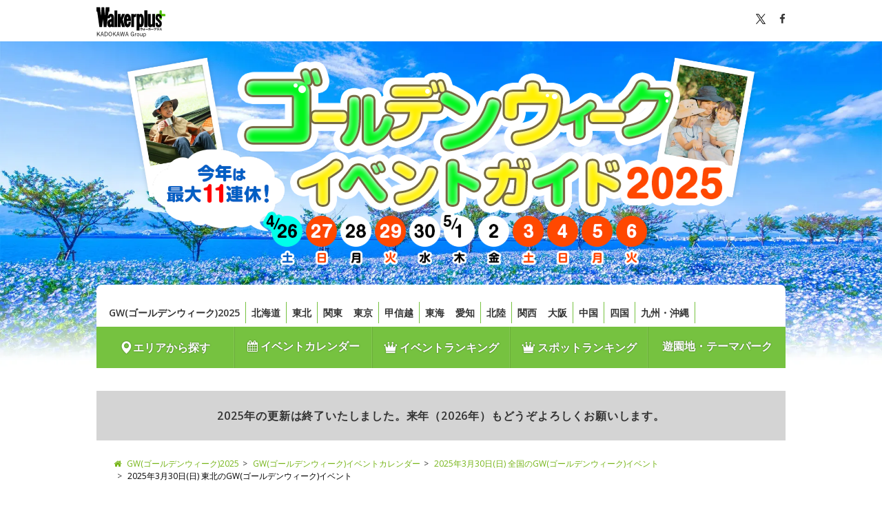

--- FILE ---
content_type: text/html; charset=utf-8
request_url: https://spring.walkerplus.com/gw/list/ar0200/0330/
body_size: 25497
content:
<!DOCTYPE html>
<html lang="ja">
  
    <head prefix="og: http://ogp.me/ns# fb: http://ogp.me/ns/fb# article: http://ogp.me/ns/article#">

    
      <meta charset="UTF-8">
      <title>2025年3月30日(日) GW(ゴールデンウィーク)イベント【東北】 - ゴールデンウィーク 2025 - ウォーカープラス</title>
      <meta name="format-detection" content="telephone=no">
      <meta name="description" content="2025年3月30日(日)に開催中のGWイベント一覧です。東北で開催されるグルメイベントや体験イベント、季節の花まつりなど、大人から子どもまで楽しめるおでかけに役立つ情報が目白押し。" />
      
      
      
  
  
    <link rel="next" href="./2.html">
  
  
    <link rel="canonical" href="https://spring.walkerplus.com/gw/list/ar0200/0330/">
  

      
  
    <meta name="robots" content="max-image-preview:large">
  

      <link rel="apple-touch-icon-precomposed" href="/asset/core/images/apple-touch-icon-precomposed.png">
      <link rel="shortcut icon" href="/asset/core/images/favicon.ico">
    

    
      
      <meta name="ad_dfp_area" code="ar0200">
      

    

      
        <meta property="og:locale" content="ja_JP" />
        <meta property="og:type" content="article" />
        <meta property="og:site_name" content="GW(ゴールデンウィーク)2025 - ウォーカープラス" />
      

      
        <meta property="og:title" content="2025年3月30日(日) GW(ゴールデンウィーク)イベント【東北】 - ゴールデンウィーク 2025 - ウォーカープラス" />
        <meta property="og:description" content="2025年3月30日(日)に開催中のGWイベント一覧です。東北で開催されるグルメイベントや体験イベント、季節の花まつりなど、大人から子どもまで楽しめるおでかけに役立つ情報が目白押し。" />
        <meta property="og:url" content="https://spring.walkerplus.com/gw/list/ar0200/0330/" />
        <meta property="og:image" content="https://spring.walkerplus.com/asset/core/images/og_2025.jpg" />
      

      
        <meta property="fb:app_id" content="332691466917918" />
        <meta name="twitter:card" content="summary_large_image" />
        <meta name="twitter:site" content="@walkerplus_news" />
        <meta name="twitter:domain" content="spring.walkerplus.com" />
      

    

    
      <!-- google fonts の読み込み -->
      <link href="//fonts.googleapis.com/css?family=Open+Sans:400,600" rel="stylesheet">
      <!-- FontAwesomeの読み込み -->
      <link href="/asset/css/font-awesome.min.css" rel="stylesheet">
      <!-- リセット・共通CSS読み込み -->
      <link href="/asset/css/common.css" rel="stylesheet">
      <!-- footerのCSSの読み込み -->
      <link href="/asset/css/footer.css" rel="stylesheet">
      <!-- mapのCSSの読み込み -->
      <link href="/asset/css/prefectly.css" rel="stylesheet">
      <!-- slide_listのCSS読み込み -->
      <link href="/asset/css/lib.css" rel="stylesheet">
      <!-- ベースCSS読み込み -->
      <link href="/asset/css/base_pc.css" rel="stylesheet">
      <!-- オリジナルのCSS読み込み -->
      <link href="/asset/css/custom_pc.css" rel="stylesheet">
      <!-- バナー枠用CSS読み込み -->
      <link href="/asset/contents/contents_pc.css" rel="stylesheet">
    

    
      
        <script src="/asset/js/jquery.js"></script>
        <script src="/asset/js/mustache.min.js"></script>
      

      
  <script type="application/ld+json">
    [
    
      
        {
            "@context" : "http://schema.org", "@type" : "Event",
            "name" : "八戸ブイヤベースフェスタ2025",
        
            "startDate" : "2025-02-01",
        
        
            "endDate" : "2025-03-31",
        
            "location": {
              "@type": "Place",
              "name": "八戸市内各所",
              "address" : {
                  "@type" : "PostalAddress",
                  
                    "addressLocality" : "八戸市",
                  
                  
                    "addressRegion" : "青森県"
                  
              }
            },
            
            "image" : "https://image.walkerplus.com/wpimg/walkertouch/wtd/event/43/l2/537843_1.jpg?x=1920&amp;notupsize=1",
            "description": "青森県八戸市内外のレストラン16店舗で、八戸の魚介を使用したブイヤベースを提供するグルメフェスタ。八戸港に水揚げされる魚介4種類以上と、野菜も地元産のものを使用したブイヤベースが提供され、スープ料理として味わったあとは、各店オリジナルの締めのひと皿が用意されるなど、ひと皿で魚介類とスープ、それぞれ違った味わいを楽しめる。また、水揚げや仕入れの状況で使用する魚介が変化するため、常に旬な魚介を味わうことができる。",
            "url" : "https://spring.walkerplus.com/gw/detail_e/ar0202e537843/"
        
        },
      
    
      
        {
            "@context" : "http://schema.org", "@type" : "Event",
            "name" : "春の特別企画展　ダンボールパーク展",
        
            "startDate" : "2025-03-20",
        
        
            "endDate" : "2025-05-06",
        
            "location": {
              "@type": "Place",
              "name": "青森県立三沢航空科学館",
              "address" : {
                  "@type" : "PostalAddress",
                  
                    "addressLocality" : "三沢市",
                  
                  
                    "addressRegion" : "青森県"
                  
              }
            },
            
            "image" : "https://image.walkerplus.com/wpimg/walkertouch/wtd/event/20/l2/541420.jpg?x=1920&amp;notupsize=1",
            "description": "ダンボール製の触って遊べる体験型の作品を複数展示予定。地球に優しいエコ素材としてだけでなく、工作にも最適なダンボールで特別な体験ができる。思いっきり遊んで楽しもう！",
            "url" : "https://spring.walkerplus.com/gw/detail_e/ar0202e541420/"
        
        },
      
    
      
        {
            "@context" : "http://schema.org", "@type" : "Event",
            "name" : "寺山修司記念館 特別企画展2024『青女たち・女神たち　寺山修司の女性論』第２期",
        
            "startDate" : "2024-12-10",
        
        
            "endDate" : "2025-05-25",
        
            "location": {
              "@type": "Place",
              "name": "三沢市寺山修司記念館",
              "address" : {
                  "@type" : "PostalAddress",
                  
                    "addressLocality" : "三沢市",
                  
                  
                    "addressRegion" : "青森県"
                  
              }
            },
            
            "image" : "https://image.walkerplus.com/wpimg/walkertouch/wtd/event/35/l2/530635.jpg?x=1920&amp;notupsize=1",
            "description": "テーマは「女性×寺山修司」。写真家鋤田正義が撮った『青女論』のミューズ像を道しるべに、寺山修司と伴走したたくさんのきらめく才能に光をあてる。",
            "url" : "https://spring.walkerplus.com/gw/detail_e/ar0202e530635/"
        
        },
      
    
      
        {
            "@context" : "http://schema.org", "@type" : "Event",
            "name" : "鈴木研作展- Blueprint、drawing、Lighthouse -",
        
            "startDate" : "2025-03-22",
        
        
            "endDate" : "2025-04-12",
        
            "location": {
              "@type": "Place",
              "name": "implexus art gallery",
              "address" : {
                  "@type" : "PostalAddress",
                  
                    "addressLocality" : "盛岡市",
                  
                  
                    "addressRegion" : "岩手県"
                  
              }
            },
            
            "image" : "https://image.walkerplus.com/wpimg/walkertouch/wtd/event/83/l2/540583.jpg?x=1920&amp;notupsize=1",
            "description": "鈴木研作展-Blueprint、drawing、Lighthouse-を開催する。鈴木は、日常の生活の中で自然を眺め、過去や現在、経験や記憶を基に作品を制作してきた。今展では、海の海の近くにあるものへまなざしを向け、そこから得られたイメージをもとに制作したアクリル、水彩、和紙にサイアノタイプ(写真)など多様な作品を展示する。鈴木研作の5年振りの個展。",
            "url" : "https://spring.walkerplus.com/gw/detail_e/ar0203e540583/"
        },
      
    
      
        {
            "@context" : "http://schema.org", "@type" : "Event",
            "name" : "もりおか歴史文化館テーマ展「干支コレクション －ゆく辰・くる巳－」",
        
            "startDate" : "2024-12-20",
        
        
            "endDate" : "2025-04-17",
        
            "location": {
              "@type": "Place",
              "name": "もりおか歴史文化館　2階テーマ展示室",
              "address" : {
                  "@type" : "PostalAddress",
                  
                    "addressLocality" : "盛岡市",
                  
                  
                    "addressRegion" : "岩手県"
                  
              }
            },
            
            "image" : "https://image.walkerplus.com/wpimg/walkertouch/wtd/event/18/l2/531518.jpg?x=1920&amp;notupsize=1",
            "description": "同館収蔵資料のうち、令和6年（2024）の干支「辰」と令和7年（2025）の干支「巳」に関するものを取り上げて紹介する。",
            "url" : "https://spring.walkerplus.com/gw/detail_e/ar0203e531518/"
        
        },
      
    
      
        {
            "@context" : "http://schema.org", "@type" : "Event",
            "name" : "テーマ展「驚異の部屋～博物館の珍品・お宝大集合～」",
        
            "startDate" : "2025-03-29",
        
        
            "endDate" : "2025-05-18",
        
            "location": {
              "@type": "Place",
              "name": "岩手県立博物館　オザワ工業ぎゃらりー（特別展示室）",
              "address" : {
                  "@type" : "PostalAddress",
                  
                    "addressLocality" : "盛岡市",
                  
                  
                    "addressRegion" : "岩手県"
                  
              }
            },
            
            "image" : "https://spring.walkerplus.com/asset/core/images/noimg.gif",
            "description": "これまで展示されてこなかった資料や怪奇珍品、高価な資料、蒐集資料などを一堂に集め、自由に展示する。同館資料のジャンルの広さを知ってもらうとともに、博物館の役割として重要な、日頃の調査研究・資料収集・保管展示に焦点をあて、博物館活動についても紹介する。",
            "url" : "https://spring.walkerplus.com/gw/detail_e/ar0203e545939/"
        
        },
      
    
      
        {
            "@context" : "http://schema.org", "@type" : "Event",
            "name" : "第42回埋蔵文化財調査資料展「盛岡を発掘する－令和6年度調査速報－」",
        
            "startDate" : "2025-03-01",
        
        
            "endDate" : "2025-05-18",
        
            "location": {
              "@type": "Place",
              "name": "盛岡市遺跡の学び館　企画展示室",
              "address" : {
                  "@type" : "PostalAddress",
                  
                    "addressLocality" : "盛岡市",
                  
                  
                    "addressRegion" : "岩手県"
                  
              }
            },
            
            "image" : "https://image.walkerplus.com/wpimg/walkertouch/wtd/event/93/l2/539193.jpg?x=1920&amp;notupsize=1",
            "description": "盛岡市遺跡の学び館が令和6年度に市内で行った発掘調査の最新成果を展示解説。出土資料をまじかに見て、発掘調査で新たに明らかになった盛岡の歴史を学べる。主な展示遺跡は・大新町遺跡（大新町）・右京長根遺跡（緑が丘）・木節遺跡（上飯岡）・国史跡 盛岡城跡（内丸）。2025年3月2日に調査担当者による成果報告会も開催。ぜひ参加し理解を深めよう。詳しくはウェブサイトを参照。",
            "url" : "https://spring.walkerplus.com/gw/detail_e/ar0203e539193/"
        
        },
      
    
      
        {
            "@context" : "http://schema.org", "@type" : "Event",
            "name" : "コレクション展 第4期　特集：救出された絵画たち　ー陸前高田へ、まもなく帰郷（後編）ー",
        
            "startDate" : "2025-01-25",
        
        
            "endDate" : "2025-04-20",
        
            "location": {
              "@type": "Place",
              "name": "岩手県立美術館",
              "address" : {
                  "@type" : "PostalAddress",
                  
                    "addressLocality" : "盛岡市",
                  
                  
                    "addressRegion" : "岩手県"
                  
              }
            },
            
            "image" : "https://image.walkerplus.com/wpimg/walkertouch/wtd/event/29/l2/535329.jpg?x=1920&amp;notupsize=1",
            "description": "岩手県立美術館では、年4回展示替えを行いながらコレクションを公開している。第3期・第4期では、東日本大震災で被災した後、修復された陸前高田市立博物館所蔵の作品を特集。これらの作品は長らく同館で保管し、過去に何度かコレクション展で紹介してきた。このたび全ての作品が陸前高田市に返還されることになり、同館でまとめて展示をするのは今回が最後。第4期は畠山三朗、畠山孝一、行木正義の大作を中心に展示。",
            "url" : "https://spring.walkerplus.com/gw/detail_e/ar0203e535329/"
        
        },
      
    
      
        {
            "@context" : "http://schema.org", "@type" : "Event",
            "name" : "ディズニー・アニメーション・イマーシブ・エクスペリエンス 岩手会場",
        
            "startDate" : "2025-03-08",
        
        
            "endDate" : "2025-06-15",
        
            "location": {
              "@type": "Place",
              "name": "トーサイクラシックホール岩手(岩手県民会館)",
              "address" : {
                  "@type" : "PostalAddress",
                  
                    "addressLocality" : "盛岡市",
                  
                  
                    "addressRegion" : "岩手県"
                  
              }
            },
            
            "offers": {
                "@type": "Offer",
                "price": "2700",
                "priceCurrency": "JPY",
                "availability": "https://schema.org/InStock"
            },
            
            "image" : "https://image.walkerplus.com/wpimg/walkertouch/wtd/event/38/l2/531538.jpg?x=1920&amp;notupsize=1",
            "description": "ディズニー・アニメーションの世界を、映像と音楽で体験できるディズニー初の完全没入型イベントが東京都、大阪府、富山県に次いで、日本で4都市目の岩手県で開催。ウォルト・ディズニー・アニメーション・スタジオと、ライトハウス・イマーシブ・スタジオの協力のもと、ディズニー・アニメーションの初期の名作から最新作品までを、まるで映画のなかに入り込んだかのような没入感で体験。会場でしか見られない、特別編集映像を鑑賞することができる。",
            "url" : "https://spring.walkerplus.com/gw/detail_e/ar0203e531538/"
        
        },
      
    
      
        {
            "@context" : "http://schema.org", "@type" : "Event",
            "name" : "イースター＆フラワーフェスティバル",
        
            "startDate" : "2025-03-15",
        
        
            "endDate" : "2025-05-25",
        
            "location": {
              "@type": "Place",
              "name": "Ark館ヶ森",
              "address" : {
                  "@type" : "PostalAddress",
                  
                    "addressLocality" : "一関市",
                  
                  
                    "addressRegion" : "岩手県"
                  
              }
            },
            
            "offers": {
                "@type": "Offer",
                "price": "1200",
                "priceCurrency": "JPY",
                "availability": "https://schema.org/InStock"
            },
            
            "image" : "https://image.walkerplus.com/wpimg/walkertouch/wtd/event/07/l2/462507_2.jpg?x=1920&amp;notupsize=1",
            "description": "季節の花の見頃に合わせて開催される、Ark館ヶ森のイースターにちなんだイベント。牧場内のフラワーガーデンでは20万本のチューリップや、約2万5000株のネモフィラ、八重桜、スイセン、サンシュユなど春の花々が咲き誇る。また、ヒントをもとにスタンプを集めるエッグハントラリーをはじめ、イースターエッグのフォトスポットの設置、たまごひろいなど、イースターのたまごに関連したさまざまなイベントが実施される。",
            "url" : "https://spring.walkerplus.com/gw/detail_e/ar0203e462507/"
        
        }
      
    
    ]
  </script>


      
  <!-- ===================================
PC版リストページheadに設置
===================================-->
<!-- Ad - GW_List -->
<script async="async" src="https://securepubads.g.doubleclick.net/tag/js/gpt.js"></script>
<script>
  var area = (/ar[0-9]{4}/g.exec(location.pathname));
  area = (area == null)? '' : area[0];

  window.googletag = window.googletag || {cmd: []};
  googletag.cmd.push(function() {
    googletag.defineSlot('/11970315/gw_all_ol_gam', [728, 90], 'gw_all_ol_gam').addService(googletag.pubads());
    googletag.defineSlot('/11970315/gw_all_bb_gam', [[728, 90], [970, 250]], 'gw_all_bb_gam').setCollapseEmptyDiv(true).addService(googletag.pubads());
    googletag.defineSlot('/11970315/gw_all_1r_gam', [[300, 250], [300, 600]], 'gw_all_1r_gam').setCollapseEmptyDiv(true).addService(googletag.pubads());
    googletag.defineSlot('/11970315/gw_list_infeed1_gam', ['fluid'], 'gw_list_infeed1_gam').addService(googletag.pubads());
    googletag.defineSlot('/11970315/gw_list_infeed2_gam', ['fluid'], 'gw_list_infeed2_gam').addService(googletag.pubads());
    googletag.defineSlot('/11970315/gw_list_infeed3_gam', ['fluid'], 'gw_list_infeed3_gam').addService(googletag.pubads());
    googletag.defineSlot('/11970315/gw_all_3r_gam', [300, 250], 'gw_all_3r_gam').addService(googletag.pubads());
    googletag.defineSlot('/11970315/gw_all_4r_gam', [300, 250], 'gw_all_4r_gam').addService(googletag.pubads());
    googletag.defineSlot('/11970315/gw_all_2r_gam', [[300, 250], [300, 600]], 'gw_all_2r_gam').addService(googletag.pubads());
    googletag.defineSlot('/11970315/gw_all_iat1_gam', ['fluid'], 'gw_all_iat1_gam').addService(googletag.pubads());
    googletag.defineSlot('/11970315/gw_all_iat2_gam', ['fluid'], 'gw_all_iat2_gam').addService(googletag.pubads());
    googletag.defineSlot('/11970315/gw_all_iat3_gam', ['fluid'], 'gw_all_iat3_gam').addService(googletag.pubads());
    googletag.defineSlot('/11970315/gw_all_iat4_gam', ['fluid'], 'gw_all_iat4_gam').addService(googletag.pubads());
    googletag.defineSlot('/11970315/gw_all_sidebnr1_gam', [170, 1024], 'gw_all_sidebnr1_gam').addService(googletag.pubads()); //純広告配信時のみ使用
    googletag.defineSlot('/11970315/gw_all_sidebnr2_gam', [170, 1024], 'gw_all_sidebnr2_gam').addService(googletag.pubads()); //純広告配信時のみ使用
    googletag.pubads().setTargeting('page-environment', [(location.hostname=="spring.walkerplus.com")? '': 'test'])
    googletag.pubads().setTargeting('area', [area]);
    googletag.pubads().enableSingleRequest();
    googletag.pubads().collapseEmptyDivs();
    googletag.enableServices();
  });
</script>

    
    </head>
  

  
    <body>
          <!-- Google Tag Manager -->
<noscript><iframe src="//www.googletagmanager.com/ns.html?id=GTM-MFFS32"
        height="0" width="0" style="display:none;visibility:hidden"></iframe></noscript>
<script>(function(w,d,s,l,i){w[l]=w[l]||[];w[l].push({'gtm.start':
    new Date().getTime(),event:'gtm.js'});var f=d.getElementsByTagName(s)[0],
j=d.createElement(s),dl=l!='dataLayer'?'&l='+l:'';j.async=true;j.src=
'//www.googletagmanager.com/gtm.js?id='+i+dl;f.parentNode.insertBefore(j,f);
})(window,document,'script','dataLayer','GTM-MFFS32');</script>
<!-- End Google Tag Manager -->
      <div id="wrapper" class="bg_sub">
        
          <header>
            <div id="header">
              <div class="topbar">
        <div class="inner clearfix">
                <div class="logo">
                  <a href="https://www.walkerplus.com/"><svg width="120" height="53" viewBox="0 0 120 53" fill="none" xmlns="http://www.w3.org/2000/svg"><style type="text/css">.plus {fill: #4bbf00;}.font {fill: #000; }</style><path class="font" d="M80.4386 36.7955V37.0469C80.4386 39.7526 78.7252 40.3546 77.2036 40.4935L76.939 39.7394C77.7064 39.6732 79.5852 39.5078 79.5852 37.5629H77.283V38.6081H76.4958V36.7955H78.0372V36.1339H78.8509V36.7955H80.4386Z"></path>
<path class="font" d="M81.1862 38.2443V37.5496H83.0054V36.8881H83.7067V37.5496H84.6262V38.2443H83.7133V39.8452C83.7133 40.5068 83.151 40.5068 82.807 40.5068H82.3703L82.2446 39.8452C82.4431 39.8452 82.8467 39.8452 82.8599 39.8452C82.9856 39.8452 83.012 39.8452 83.012 39.7129V38.8397C82.5891 39.3997 82.0408 39.8529 81.4111 40.1628L81.0142 39.5608C81.6874 39.2644 82.2796 38.8106 82.7408 38.2377L81.1862 38.2443Z"></path>
<path class="font" d="M89.7731 37.8672V38.7074H85.4201V37.8672H89.7731Z"></path>
<path class="font" d="M90.0377 39.8452C90.4452 39.6402 90.796 39.3381 91.059 38.9654C91.3221 38.5927 91.4894 38.161 91.5461 37.7084H90.2693V36.9542H91.6321C91.6321 36.6962 91.6321 36.5375 91.6321 36.1075H92.4722C92.4722 36.4382 92.4722 36.597 92.4259 36.941H94.1923V37.7547C94.2166 38.4758 94.1431 39.1968 93.9739 39.8981C93.8885 40.0818 93.7451 40.2323 93.5659 40.3267C93.3867 40.4211 93.1814 40.4542 92.9816 40.4208C92.738 40.4225 92.4947 40.4048 92.2539 40.3678L92.2076 39.5607C92.4262 39.5983 92.6474 39.6182 92.8692 39.6203C93.1801 39.6203 93.2396 39.5475 93.2859 39.3292C93.3485 38.8909 93.3816 38.4489 93.3852 38.0061V37.7084H92.3399C92.27 38.27 92.0751 38.8088 91.7694 39.2851C91.4637 39.7614 91.0551 40.163 90.5736 40.4605L90.0377 39.8452Z"></path>
<path class="font" d="M99.2862 37.8672V38.7074H94.9398V37.8672H99.2862Z"></path>
<path class="font" d="M103.957 36.3853C103.871 37.9929 103.5 39.832 100.649 40.4274L100.298 39.6931C102.283 39.316 102.852 38.37 103.031 37.2123H99.961V36.3853H103.957Z"></path>
<path class="font" d="M108.905 37.4703C108.897 37.9062 108.798 38.3356 108.616 38.7318C108.434 39.1279 108.172 39.4822 107.847 39.7724C107.161 40.182 106.382 40.4097 105.584 40.434L105.326 39.6931C106.715 39.6203 107.668 39.316 107.939 38.2178H104.81V37.4703H108.905ZM108.588 36.2596V37.0005H105.2V36.2596H108.588Z"></path>
<path class="font" d="M113.218 36.3324C113.092 37.0972 112.793 37.8233 112.345 38.4559C112.915 38.8731 113.453 39.3331 113.953 39.832L113.291 40.4935C112.847 39.9859 112.372 39.5065 111.869 39.058C111.323 39.6475 110.667 40.124 109.937 40.4604L109.481 39.7989C110.138 39.5259 110.733 39.1206 111.227 38.6081C111.644 38.1804 111.964 37.6683 112.167 37.1064H109.778V36.3324H113.218Z"></path>
<path class="font" d="M104.942 35.5584C104.942 35.6878 104.904 35.8143 104.833 35.9222C104.762 36.0302 104.66 36.1149 104.541 36.1658C104.422 36.2167 104.291 36.2316 104.164 36.2086C104.036 36.1856 103.918 36.1258 103.825 36.0366C103.731 35.9474 103.665 35.8326 103.636 35.7065C103.607 35.5805 103.616 35.4486 103.661 35.3273C103.706 35.206 103.785 35.1005 103.89 35.024C103.994 34.9475 104.119 34.9033 104.248 34.8968C104.337 34.8923 104.427 34.9061 104.511 34.9374C104.595 34.9686 104.672 35.0166 104.737 35.0785C104.802 35.1404 104.854 35.2148 104.889 35.2973C104.924 35.3798 104.943 35.4686 104.942 35.5584ZM103.904 35.5584C103.889 35.6096 103.887 35.6635 103.896 35.7158C103.906 35.7682 103.928 35.8175 103.96 35.86C103.992 35.9025 104.034 35.937 104.081 35.9608C104.129 35.9845 104.181 35.9969 104.235 35.9969C104.288 35.9969 104.34 35.9845 104.388 35.9608C104.436 35.937 104.477 35.9025 104.509 35.86C104.541 35.8175 104.563 35.7682 104.573 35.7158C104.583 35.6635 104.58 35.6096 104.565 35.5584C104.58 35.5072 104.583 35.4533 104.573 35.4009C104.563 35.3486 104.541 35.2992 104.509 35.2567C104.477 35.2142 104.436 35.1797 104.388 35.156C104.34 35.1322 104.288 35.1199 104.235 35.1199C104.181 35.1199 104.129 35.1322 104.081 35.156C104.034 35.1797 103.992 35.2142 103.96 35.2567C103.928 35.2992 103.906 35.3486 103.896 35.4009C103.887 35.4533 103.889 35.5072 103.904 35.5584Z"></path>
<path class="plus" d="M119.986 14.8254V12.8407C119.978 12.5915 119.873 12.3552 119.694 12.1813C119.515 12.0075 119.276 11.9095 119.027 11.9079H113.801V6.61552C113.801 6.3605 113.7 6.11583 113.52 5.93488C113.34 5.75394 113.096 5.6514 112.841 5.64966H110.857C110.609 5.66314 110.376 5.77063 110.205 5.95014C110.034 6.12966 109.938 6.36766 109.937 6.61552V11.9079H104.731C104.476 11.9097 104.232 12.0122 104.052 12.1932C103.872 12.3741 103.772 12.6188 103.772 12.8738V14.8584C103.772 15.1129 103.873 15.3568 104.052 15.5367C104.232 15.7166 104.476 15.8177 104.731 15.8177H109.937V20.9183C109.952 21.1646 110.06 21.3959 110.24 21.5655C110.419 21.735 110.656 21.83 110.903 21.8312H112.888C113.131 21.8179 113.361 21.713 113.53 21.5375C113.699 21.362 113.796 21.129 113.801 20.8852V15.7846H119.007C119.135 15.7873 119.262 15.7644 119.38 15.7174C119.499 15.6704 119.607 15.6001 119.698 15.5108C119.789 15.4214 119.862 15.3148 119.911 15.1971C119.961 15.0794 119.986 14.953 119.986 14.8254Z"></path>
<path class="font" d="M88.5029 5.62979H83.5677V34.6057H88.5029V5.62979Z"></path>
<path class="font" d="M88.5029 5.62979H83.5677V34.6057H88.5029V5.62979Z"></path>
<path class="font" d="M69.8075 11.9079H74.7294V12.9598H74.8022C75.102 12.532 75.4971 12.1796 75.9563 11.9305C76.4155 11.6814 76.9263 11.5423 77.4484 11.5242C79.8697 11.5242 82.6019 14.5806 82.6019 23.0617C82.6019 32.3234 79.9557 34.9696 77.4947 34.9696C76.6631 34.9471 75.8543 34.6928 75.1594 34.2353H75.0933V40.4803H69.8009L69.8075 11.9079ZM77.8453 23.0617C77.8453 21.4938 77.7659 16.5719 76.4428 16.5719C75.1197 16.5719 75.1197 21.7386 75.1197 23.0617C75.1197 24.3848 74.8287 30.0013 76.4958 30.0013C77.7659 30.0013 77.8718 24.4774 77.8718 23.0617"></path>
<path class="font" d="M94.4039 11.9079H89.4688V30.5438C89.4688 33.5936 91.5461 34.9828 93.8747 34.9828C94.6577 35.021 95.4297 34.7858 96.0584 34.3176C96.6872 33.8493 97.1336 33.1771 97.3214 32.416H97.3875V34.5727H101.985V11.9079H97.0501V28.1821C97.0501 29.3464 96.5804 29.9881 95.727 30.0278C94.8736 30.0675 94.4899 29.2207 94.4039 28.1821V11.9079Z"></path>
<path class="font" d="M108.376 20.3493C107.595 19.5819 106.689 18.6557 106.841 17.3326C106.887 16.9718 107.074 16.6436 107.359 16.4185C107.645 16.1933 108.008 16.0893 108.369 16.1286H108.541C109.931 16.2411 109.937 17.4517 109.937 19.0262H113.801C113.801 14.9775 112.16 11.8881 108.336 11.8881C105.081 11.8881 102.925 14.005 102.925 18.1463C102.916 19.9084 103.554 21.6124 104.718 22.936C105.888 24.1069 106.629 24.6692 107.8 25.7277C109.077 26.892 109.904 27.8116 109.911 28.6187C109.911 29.8558 109.56 30.6033 108.488 30.6033C107.827 30.6364 106.808 30.3453 106.808 28.6187V27.0839H102.925V29.439C102.925 32.3432 104.486 34.9828 108.336 34.9828C111.836 34.9828 113.801 32.8195 113.801 28.5922C113.807 26.8755 113.162 25.2204 111.995 23.9614C111.035 22.8235 109.871 21.8312 108.376 20.3493Z"></path>
<path class="font" d="M36.2536 5.74225H31.3383V34.6057H36.2536V5.74225Z"></path>
<path class="font" d="M66.7908 12.0998C66.1357 12.4664 65.6248 13.045 65.342 13.7404V11.9079H60.4598V34.6057H65.342V18.7285C65.342 17.9743 65.6066 17.326 66.288 17.2136L69.0798 16.7372V11.5375C68.2797 11.5119 67.488 11.7064 66.7908 12.0998Z"></path>
<path class="font" d="M30.518 30.5901V19.185C30.518 16.1022 29.9953 14.4615 29.1949 13.3832C28.752 12.7977 28.1774 12.3249 27.5176 12.0031C26.8579 11.6812 26.1316 11.5195 25.3976 11.5308C21.6598 11.5308 20.4227 14.3689 19.8538 16.9026L21.0776 8.12385C21.0897 8.02822 21.1211 7.93607 21.17 7.85303C21.219 7.76998 21.2843 7.69781 21.3621 7.64091C21.5058 7.5237 21.6861 7.46051 21.8715 7.4623H22.4603V0H16.3806C16.3051 0.00453202 16.2341 0.0376476 16.1822 0.0926171C16.1545 0.16224 16.1388 0.236061 16.1359 0.310929L14.8128 14.1307L14.7069 15.9632L14.6077 14.1307L13.536 0H8.9051L7.85323 14.1307L7.74739 15.9632L7.64815 14.1307L6.32505 0.310929C6.32266 0.236599 6.30928 0.163033 6.28536 0.0926171C6.23338 0.0376476 6.16241 0.00453202 6.08689 0H0.013855V7.48876H0.602635C0.787902 7.48807 0.967765 7.55114 1.11203 7.66738C1.18982 7.72427 1.25518 7.79645 1.3041 7.87949C1.35301 7.96253 1.38445 8.05469 1.3965 8.15031L5.08795 34.6123H9.71881L11.2602 21.2953L12.7686 34.6057H17.3994L19.5627 19.1056C19.5627 19.1982 19.5627 19.2511 19.5627 19.2511H23.4195C23.4195 19.2511 23.6511 16.3866 24.8352 16.3866C25.7879 16.3866 25.8474 17.7759 25.8474 18.9534V20.5081C24.1871 20.6885 22.6104 21.3301 21.2959 22.3604C19.9067 23.538 18.8482 25.5293 18.8482 28.3144C18.7922 30.2127 19.3185 32.0826 20.3565 33.6729C20.682 34.0762 21.0915 34.4035 21.5566 34.632C22.0217 34.8606 22.531 34.9848 23.0491 34.996C23.7335 34.9814 24.4081 34.8307 25.0337 34.5528C25.5355 34.2919 25.9842 33.9397 26.3568 33.5142C26.3568 33.5142 26.509 33.7722 26.6413 34.0302C26.7541 34.2245 26.8871 34.4064 27.0382 34.5727H31.0737C31.0737 34.5727 30.9149 33.7986 30.7958 33.1239C30.64 32.2767 30.5538 31.4182 30.5378 30.557M25.7085 29.181C25.563 29.7698 25.1793 30.18 24.6963 30.094C24.4515 30.0476 24.1869 29.7103 24.0745 29.3861C23.8872 28.8994 23.8038 28.3788 23.8297 27.8579C23.8362 27.4392 23.8985 27.0231 24.0149 26.6208C24.185 26.1713 24.49 25.7853 24.8882 25.516C25.1218 25.3349 25.4135 25.2455 25.7085 25.2646C25.768 25.3242 25.7614 25.4631 25.7614 27.0707C25.7849 27.7858 25.7628 28.5017 25.6953 29.2141"></path>
<path class="font" d="M59.957 24.1003C59.957 24.1003 59.957 20.7264 59.7585 18.6756C59.4939 15.95 58.0583 11.5838 54.1353 11.5838C50.3645 11.5838 47.758 15.2355 47.758 22.8632C47.758 30.3189 50.0139 34.9828 54.2015 34.9828C59.9107 34.9828 59.871 25.6682 59.871 25.6682H55.776C55.776 25.6682 55.6966 29.7566 54.4529 29.7566C52.9644 29.7566 53.1298 24.1003 53.1298 24.1003H59.957ZM54.1089 16.6446C55.3526 16.6446 55.1541 20.2898 55.1541 20.2898H53.1695C53.1695 20.2898 53.0438 16.6446 54.1353 16.6446"></path>
<path class="font" d="M49.7029 11.8947H44.4767L41.9694 18.5102V11.8947H37.0607V34.6057H41.9694V26.4753L44.5759 34.6057H49.7757L45.5815 21.6261L49.7029 11.8947Z"></path>
<path class="font" d="M3.58984 46.0589L6.59805 50.3639H5.56875L3.01211 46.632L1.86992 47.7982V50.3639H1V43.1466H1.86992V46.8386L5.26328 43.1466H6.31914L3.58984 46.0589Z"></path>
<path class="font" d="M12.8071 50.3639H11.9239L11.2266 48.0715H8.65667L7.93284 50.3639H7.10941L9.42034 43.1466H10.4961L12.8071 50.3639ZM10.5094 45.659C10.3235 45.0526 10.1774 44.4928 10.0047 43.8064H9.85862C9.69261 44.4928 9.54651 45.0393 9.36058 45.6524L8.83597 47.4184H11.0539L10.5094 45.659Z"></path>
<path class="font" d="M16.4063 43.1466C18.5247 43.1466 19.8129 44.2929 19.8129 46.7186C19.8129 49.1444 18.3918 50.3573 16.2735 50.3573H14.1883V43.1466H16.4063ZM15.0516 49.7042H16.2801C17.9004 49.7042 18.9895 48.7912 18.9895 46.7253C18.9895 44.6594 17.9934 43.7997 16.3598 43.7997H15.0516V49.7042Z"></path>
<path class="font" d="M27.0047 46.7453C27.0047 49.1244 25.7496 50.5105 24.0231 50.5105C22.2899 50.5105 21.0414 49.1444 21.0414 46.7653C21.0414 44.3728 22.3031 43 24.0231 43C25.7629 43 27.0047 44.3528 27.0047 46.7453ZM21.9445 46.7519C21.9445 48.7512 22.7945 49.8041 24.0231 49.8041C25.2582 49.8041 26.1016 48.7512 26.1016 46.7519C26.1016 44.746 25.2582 43.6997 24.0231 43.6997C22.8012 43.7064 21.9445 44.746 21.9445 46.7519Z"></path>
<path class="font" d="M31.2613 46.0589L34.2695 50.3639H33.2336L30.677 46.632L29.5348 47.7982V50.3639H28.6649V43.1466H29.5348V46.8386L32.9281 43.1466H33.984L31.2613 46.0589Z"></path>
<path class="font" d="M40.4188 50.3639H39.5356L38.8383 48.0715H36.2684L35.5445 50.3639H34.7211L37.032 43.1466H38.1078L40.4188 50.3639ZM38.1145 45.659C37.9285 45.0526 37.7824 44.4928 37.6098 43.8064H37.4637C37.2977 44.4928 37.1516 45.0393 36.9656 45.6524L36.441 47.4184H38.659L38.1145 45.659Z"></path>
<path class="font" d="M47.8297 50.3639H46.6942L45.8242 46.2721C45.6383 45.4191 45.5188 44.726 45.3727 43.913H45.2067C45.0805 44.726 44.961 45.4324 44.775 46.2521L43.8586 50.3639H42.7231L41.1227 43.1466H41.9926L42.816 47.2118C42.9821 48.0181 43.1016 48.7912 43.2211 49.5975H43.3871C43.5332 48.7978 43.6594 48.0315 43.8321 47.2517L44.7285 43.1466H45.9172L46.7938 47.3051C46.9532 48.0714 47.066 48.7245 47.2254 49.5909H47.3914C47.5575 48.7245 47.6438 48.0914 47.8164 47.2717L48.6797 43.14H49.5098L47.8297 50.3639Z"></path>
<path class="font" d="M55.9046 50.3639H55.0214L54.3241 48.0715H51.7542L51.0304 50.3639H50.2069L52.5179 43.1466H53.5937L55.9046 50.3639ZM53.6003 45.659C53.4144 45.0526 53.2683 44.4928 53.0956 43.8064H52.9495C52.7835 44.4928 52.6374 45.0393 52.4515 45.6524L51.9269 47.4184H54.1382L53.6003 45.659Z"></path>
<path class="font" d="M64.3914 45.2325C64.1523 44.2662 63.5613 43.7264 62.6582 43.7264C61.423 43.7264 60.5398 44.766 60.5398 46.7453C60.5398 48.7112 61.3632 49.7642 62.6449 49.7642C63.8402 49.7642 64.4246 48.7112 64.4711 47.405H62.5453V46.7519H65.2679V50.3573H64.6769L64.5773 49.211C64.1988 50.0174 63.4816 50.4706 62.5785 50.4706C60.8586 50.4706 59.65 49.1244 59.65 46.7586C59.65 44.3928 60.9382 43.0267 62.6515 43.0267C63.9996 43.0267 64.8828 43.813 65.2215 45.0126L64.3914 45.2325Z"></path>
<path class="font" d="M69.405 46.0188C68.7875 46.0188 67.8843 47.4916 67.8843 47.4916V50.3639H67.1207V45.3324H67.7715V46.6253C68.2097 45.659 68.8074 45.2391 69.4582 45.2391L69.405 46.0188Z"></path>
<path class="font" d="M74.6512 47.8582C74.6512 49.4842 73.768 50.5038 72.493 50.5038C71.218 50.5038 70.3481 49.4975 70.3481 47.8848C70.3481 46.2588 71.2313 45.2391 72.5063 45.2391C73.7547 45.2391 74.6512 46.2321 74.6512 47.8582ZM71.1582 47.8648C71.1582 49.1643 71.6563 49.8841 72.493 49.8841C73.3231 49.8841 73.8344 49.1777 73.8344 47.8648C73.8344 46.5786 73.3363 45.8589 72.4996 45.8589C71.6563 45.8589 71.1582 46.5786 71.1582 47.8648Z"></path>
<path class="font" d="M79.977 50.3639H79.2133V49.4376C78.8083 50.0774 78.1508 50.4839 77.4602 50.4839C76.67 50.4839 76.0524 50.0041 76.0524 49.0578V45.3325H76.9223V48.8045C76.9223 49.4909 77.2411 49.7775 77.779 49.7775C78.2836 49.7775 78.868 49.3643 79.2067 48.7645V45.3325H79.9704V50.3639H79.977Z"></path>
<path class="font" d="M82.5868 46.1321C82.9454 45.5524 83.4965 45.2391 84.0676 45.2391C85.1766 45.2391 86.0001 46.1721 86.0001 47.8448C86.0001 49.5175 85.1169 50.4905 84.0211 50.4905C83.3836 50.4905 82.6997 49.6175 82.6997 49.6175V52.1166H81.8297V45.3324H82.5934V46.1321H82.5868ZM82.5868 48.9111C82.9188 49.5509 83.3239 49.8441 83.8219 49.8441C84.5657 49.8441 85.1567 49.1777 85.1567 47.8648C85.1567 46.5586 84.6055 45.8856 83.8817 45.8856C83.3837 45.8856 82.9188 46.1921 82.5868 46.8519V48.9111Z"></path>
</svg></a>
                </div>
                <!-- <div id="google_translate_element" class="pull_right"></div>
                <script type="text/javascript">
                function googleTranslateElementInit() {
                  new google.translate.TranslateElement({pageLanguage: 'ja', includedLanguages: 'en,fr,it,ja,ko,pt,zh-CN,zh-TW'}, 'google_translate_element');
                }
                </script>
                <script type="text/javascript" src="//translate.google.com/translate_a/element.js?cb=googleTranslateElementInit"></script> -->
                <ul class="socialwidget pull_right inline_list">
                        <li class="lists"><a href="#" class="tw"><img src="/asset/images/common/sns_x_b.svg" height="15"></a></li>
                        <li class="lists"><a href="#" class="fb"><i class="fa fa-facebook" aria-hidden="true"></i></a></li>
                </ul><!--/ .socialwidget -->
        </div>
</div><!--/ .topbar -->
              <div class="ttl"><a href="/gw/"><img src="/asset/images/main/title_pc.png"  width="838" alt="GWイベントガイド2024"></a></div>
              <nav>
  <div class="navi">
    
      <div class="menu clearfix">
        <ul class="area_navi inline_list pull_left ex-area_navi">
          <li class="lists" style="border-left:none;"><a href="/gw/">GW(ゴールデンウィーク)2025</a></li>
          <li class="lists"><a href="/gw/list/ar0101/">北海道</a></li>
          <li class="lists"><a href="/gw/list/ar0200/">東北</a></li>
          <li class="lists"><a href="/gw/list/ar0300/">関東</a><a href="/gw/list/ar0313/" >東京</a></li>
          <li class="lists"><a href="/gw/list/ar0400/">甲信越</a></li>
          <li class="lists"><a href="/gw/list/ar0600/">東海</a><a href="/gw/list/ar0623/" >愛知</a></li>
          <li class="lists"><a href="/gw/list/ar0500/">北陸</a></li>
          <li class="lists"><a href="/gw/list/ar0700/">関西</a><a href="/gw/list/ar0727/" >大阪</a></li>
          <li class="lists"><a href="/gw/list/ar0800/">中国</a></li>
          <li class="lists"><a href="/gw/list/ar0900/">四国</a></li>
          <li class="lists"><a href="/gw/list/ar1000/">九州・沖縄</a></li>
        </ul>
      </div>
      <ul class="gnavi inline_list txt_ver">
        <li class="lists"><a href="/gw/#areasearch"><span class="gnavi_ico icon-ico01"></span>エリアから探す</a></li>
        <li class="lists"><a href="/gw/calendar/"><span class="fa fa-calendar"></span> イベントカレンダー</a></li>
        <li class="lists"><a href="/gw/ranking/event/"><span class="gnavi_ico icon-ico05"></span> イベントランキング</a></li>
        <li class="lists"><a href="/gw/ranking/spot/"><span class="gnavi_ico icon-ico05"></span> スポットランキング</a></li>
        <li class="lists"><a href="/gw/list/sg0101sg0102/">遊園地・テーマパーク</a></li>
       </ul>
      
      <!-- jack -->
      <div class="jack">
  <div class="jack_right">
    <!-- Ad - GW_Sidebnr2 -->
<div id='gw_all_sidebnr2_gam'>
  <script>
    googletag.cmd.push(function() { googletag.display('gw_all_sidebnr2_gam'); });
  </script>
</div>
  </div>
  <div class="jack_left">
    <!-- Ad - GW_Sidebnr1 -->
<div id='gw_all_sidebnr1_gam'>
  <script>
    googletag.cmd.push(function() { googletag.display('gw_all_sidebnr1_gam'); });
  </script>
</div>
  </div>
</div><!--/.juck-->
      
    </div><!-- /.navi -->
</nav>

              <div class="banner_wide hb">
<!-- Ad - GW_BB -->
<div id='gw_all_bb_gam' style='min-width: 728px;min-height: 90px'>
  <script>
    googletag.cmd.push(function() { googletag.display('gw_all_bb_gam'); });
  </script>
</div>
</div>
              <div class="teaser">
		

	
    <div class="inner" style="background-color: #d4d4d4;">2025年の更新は終了いたしました。来年（2026年）もどうぞよろしくお願いします。</div>
	
</div>

 

              <ul class="breadcrumb" itemscope itemtype="http://schema.org/BreadcrumbList">
  
  <li itemprop="itemListElement" itemscope itemtype="http://schema.org/ListItem">
    <a href="/gw/" itemtype="http://schema.org/Thing" itemprop="item" title="GW(ゴールデンウィーク)2025">
      <i class="fa fa-home" aria-hidden="true"></i>
      <span itemprop="name">GW(ゴールデンウィーク)2025</span>
    </a>
    <meta itemprop="position" content="1">
  </li>
  
  <li itemprop="itemListElement" itemscope itemtype="http://schema.org/ListItem">
    <a href="/gw/calendar/" itemtype="http://schema.org/Thing" itemprop="item" title="GW(ゴールデンウィーク)イベントカレンダー">
      
      <span itemprop="name">GW(ゴールデンウィーク)イベントカレンダー</span>
    </a>
    <meta itemprop="position" content="2">
  </li>
  
  <li itemprop="itemListElement" itemscope itemtype="http://schema.org/ListItem">
    <a href="/gw/list/0330/" itemtype="http://schema.org/Thing" itemprop="item" title="2025年3月30日(日) 全国のGW(ゴールデンウィーク)イベント">
      
      <span itemprop="name">2025年3月30日(日) 全国のGW(ゴールデンウィーク)イベント</span>
    </a>
    <meta itemprop="position" content="3">
  </li>
  
  <li itemprop="itemListElement" itemscope itemtype="http://schema.org/ListItem">
    <a href="/gw/list/ar0200/0330/" itemtype="http://schema.org/Thing" itemprop="item" title="2025年3月30日(日) 東北のGW(ゴールデンウィーク)イベント">
      
      <span itemprop="name">2025年3月30日(日) 東北のGW(ゴールデンウィーク)イベント</span>
    </a>
    <meta itemprop="position" content="4">
  </li>
  
</ul><!-- /.breadcrumb -->
            </div>
          </header>
        

        
          <main>
            <div id='container'>
              <div class='inner clearfix'>
                  <div id='main'>
                    
  <div class="news">
  <ul class="feed">
   <li class="lists">
      <p class="label_txt"><span class="new label">おすすめ</span></p>
      <p class="txt"><a href="/gw/special/nemophila/">ネモフィラ</a>・<a href="/gw/special/shiohigari/">潮干狩り</a>・<a href="/gw/special/picnic/">ピクニック</a>・<a href="/gw/special/bbq/">BBQ</a>などおでかけ情報を大特集</p>
    </li>
    <li class="lists">	
      <p class="label_txt"><span class="new label">おすすめ</span></p>
      <p class="txt"><a href="/gw/topics/article/1132720/">遊園地・テーマパークやフードフェスなど編集部のおすすめをご紹介</a></p>
    </li>
  </ul>
</div>
  <!-- メインセクション ここから -->
  
    <section>
      <!-- PC -->
<div class="weeks_list">
<div class="hls"><i class="fa fa-calendar-check-o" aria-hidden="true"></i>日付をクリックして、GW(ゴールデンウィーク)に開催されるイベント情報をチェック</div>
                  <ul class="week-list">

                <li class="day_block weekend month">
                  <a href="/gw/list/ar0200/0426/">
                    <span class="week_ico">sat</span>
                    <span class="days">
                      <sup>4/</sup>26
                    </span>
                  </a>
                </li>

                <li class="day_block holiday">
                  <a href="/gw/list/ar0200/0427/">
                    <span class="week_ico">sun</span>
                    <span class="days">
                      27
                    </span>
                  </a>
                </li>

                <li class="day_block">
                  <a href="/gw/list/ar0200/0428/">
                    <span class="week_ico">mon</span>
                    <span class="days">
                      28
                    </span>
                  </a>
                </li>

                <li class="day_block holiday">
                  <a href="/gw/list/ar0200/0429/">
                    <span class="week_ico">tue</span>
                    <span class="days">
                      29
                    </span>
                  </a>
                </li>

                <li class="day_block">
                  <a href="/gw/list/ar0200/0430/">
                    <span class="week_ico">wed</span>
                    <span class="days">
                      30
                    </span>
                  </a>
                </li>

                <li class="day_block month">
                  <a href="/gw/list/ar0200/0501/">
                    <span class="week_ico">thu</span>
                    <span class="days">
                      <sup>5/</sup>1
                    </span>
                  </a>
                </li>

                <li class="day_block">
                  <a href="/gw/list/ar0200/0502/">
                    <span class="week_ico">fri</span>
                    <span class="days">
                      2
                    </span>
                  </a>
                </li>

                <li class="day_block holiday">
                  <a href="/gw/list/ar0200/0503/">
                    <span class="week_ico">sat</span>
                    <span class="days">
                      3
                    </span>
                  </a>
                </li>

                <li class="day_block holiday">
                  <a href="/gw/list/ar0200/0504/">
                    <span class="week_ico">sun</span>
                    <span class="days">
                      4
                    </span>
                  </a>
                </li>

                <li class="day_block holiday">
                  <a href="/gw/list/ar0200/0505/">
                    <span class="week_ico">mon</span>
                    <span class="days">
                      5
                    </span>
                  </a>
                </li>

                <li class="day_block holiday">
                  <a href="/gw/list/ar0200/0506/">
                    <span class="week_ico">tue</span>
                    <span class="days">
                      6
                    </span>
                  </a>
                </li>

              </ul>
</div>
      <h1 class="hl"><span class="hl">2025年3月30日(日) GW(ゴールデンウィーク)イベント【東北】</span></h1>
      <!-- エリア選択 -->

  <div class="hls"><span class="icon-ico01"></span>エリアを絞り込む</div>
  <ul class="table_list inline_list column_5">
    
      
        <li class="lists"><a href="/gw/list/0330/">全国</a></li>
      
    
      
        <li class="lists"><a href="/gw/list/ar0202/0330/">青森県</a></li>
      
    
      
        <li class="lists"><a href="/gw/list/ar0203/0330/">岩手県</a></li>
      
    
      
        <li class="lists"><a href="/gw/list/ar0204/0330/">宮城県</a></li>
      
    
      
        <li class="lists"><a href="/gw/list/ar0205/0330/">秋田県</a></li>
      
    
      
        <li class="lists"><a href="/gw/list/ar0206/0330/">山形県</a></li>
      
    
      
        <li class="lists"><a href="/gw/list/ar0207/0330/">福島県</a></li>
      
    
  </ul>

<!-- エリア選択ここまで -->
      
      <div class="shiborikomi clearfix">
      
        <div class="hit pull_left">2025年3月30日(日) 東北のGWイベント<span>65</span>件ヒットしました</div>
        <div class="page pull_right">全&nbsp;65&nbsp;件中&nbsp;&nbsp;1&nbsp;〜&nbsp;10&nbsp;件</div>
      
      </div>
      <!-- 絞り込み結果 ここまで -->
      <!-- リスト ここから liを繰り返す -->
      <ul class="pref_list clearfix">
      
        
          <li class="lists"><!-- .thumb に active が付与されると「見頃」マークが表示される -->
            <article>
              
                 <a href="/gw/detail_e/ar0202e537843/">
                    <div class="s_name clearfix">
                      <h2 class="name">八戸ブイヤベースフェスタ2025</h2>
                    </div>
                    <div class="thumb_list clearfix">
                      <div class="thumb"><img loading="lazy" src="https://image.walkerplus.com/wpimg/walkertouch/wtd/event/43/l/537843_1.jpg?x=308&notupsize=1" height="480" width="640" alt="八戸ブイヤベースフェスタ2025"></div>
                      <div class="txt_area">
                          <h3 class="s_hl">八戸産の魚介を使用したブイヤベースフェスタ</h3>
                          <div class="area"><span class="icon-ico01"></span>青森県・八戸市</div>
                          <div class="data_block_area">
                            <p class="data_block_title">グルメ・フードフェスDATA</p>
                            <dl class="data_block_list">
                              <dt><span class="theme">開催場所：</span></dt>
                              <dd><span> 八戸市内各所</span></dd>
                            </dl>
                            <dl class="data_block_list">
                              <dt><span class="theme">開催期間：</span></dt>
                              <dd><span> 開催中～2025年3月31日(月)</span></dd>
                            </dl>
                            
                            <dl class="data_block_list">
                              <dt><span class="theme">料金:</span></dt>
                              <dd><span>有料 店舗により異なる</span></dd>
                            </dl>
                            
                          </div>
                          
                            <ul class="label_list inline_list">
                              
                                <li class="lists js-gourmet">グルメ・フードフェス</li>
                              
                            </ul>
                          
                      </div>
                    </div>
                </a>
              
            </article>
          </li>
          
        
          <li class="lists"><!-- .thumb に active が付与されると「見頃」マークが表示される -->
            <article>
              
                 <a href="/gw/detail_e/ar0202e541420/">
                    <div class="s_name clearfix">
                      <h2 class="name">春の特別企画展　ダンボールパーク展</h2>
                    </div>
                    <div class="thumb_list clearfix">
                      <div class="thumb"><img loading="lazy" src="https://image.walkerplus.com/wpimg/walkertouch/wtd/event/20/l/541420.jpg?x=308&notupsize=1" height="480" width="640" alt="春の特別企画展　ダンボールパーク展"></div>
                      <div class="txt_area">
                          <h3 class="s_hl">ダンボール遊具で楽しもう！</h3>
                          <div class="area"><span class="icon-ico01"></span>青森県・三沢市</div>
                          <div class="data_block_area">
                            <p class="data_block_title">展示会DATA</p>
                            <dl class="data_block_list">
                              <dt><span class="theme">開催場所：</span></dt>
                              <dd><span> 青森県立三沢航空科学館</span></dd>
                            </dl>
                            <dl class="data_block_list">
                              <dt><span class="theme">開催期間：</span></dt>
                              <dd><span> 2025年3月20日(木)～5月6日(火) 休館日は毎週月曜日（ただし5/5は開館し翌日5/6も開館）。午前の部9:30～12:00、午後の部13:00～16:30。午前の部及び午後の部の最終入場は15分前まで。</span></dd>
                            </dl>
                            
                            <dl class="data_block_list">
                              <dt><span class="theme">料金:</span></dt>
                              <dd><span>有料 一般・高校生400円、小中学生200円、未就学児無料　年間パスポートを持つ一般・高校生は320...</span></dd>
                            </dl>
                            
                          </div>
                          
                            <ul class="label_list inline_list">
                              
                                <li class="lists js-exhibition">美術展・博物展・展示会</li>
                              
                            </ul>
                          
                      </div>
                    </div>
                </a>
              
            </article>
          </li>
          
        
          <li class="lists"><!-- .thumb に active が付与されると「見頃」マークが表示される -->
            <article>
              
                 <a href="/gw/detail_e/ar0202e530635/">
                    <div class="s_name clearfix">
                      <h2 class="name">寺山修司記念館 特別企画展2024『青女たち・女神たち　寺山修司の女性論』第２期</h2>
                    </div>
                    <div class="thumb_list clearfix">
                      <div class="thumb"><img loading="lazy" src="https://image.walkerplus.com/wpimg/walkertouch/wtd/event/35/l/530635.jpg?x=308&notupsize=1" height="480" width="640" alt="寺山修司記念館 特別企画展2024『青女たち・女神たち　寺山修司の女性論』第２期"></div>
                      <div class="txt_area">
                          <h3 class="s_hl">青女たち・女神たち　寺山修司の女性論</h3>
                          <div class="area"><span class="icon-ico01"></span>青森県・三沢市</div>
                          <div class="data_block_area">
                            <p class="data_block_title">展示会DATA</p>
                            <dl class="data_block_list">
                              <dt><span class="theme">開催場所：</span></dt>
                              <dd><span> 三沢市寺山修司記念館</span></dd>
                            </dl>
                            <dl class="data_block_list">
                              <dt><span class="theme">開催期間：</span></dt>
                              <dd><span> 2024年12月10日(火)～2025年5月25日(日) 休館日：毎週月曜日(祝日の場合は翌日)/年末年始(12月29日〜翌年1月3日)</span></dd>
                            </dl>
                            
                            <dl class="data_block_list">
                              <dt><span class="theme">料金:</span></dt>
                              <dd><span>有料 一般550円、高大110円、小中60円、土曜は中学生以下無料　※障がい者手帳呈示：本人と介護者...</span></dd>
                            </dl>
                            
                          </div>
                          
                            <ul class="label_list inline_list">
                              
                                <li class="lists js-exhibition">美術展・博物展・展示会</li>
                              
                            </ul>
                          
                      </div>
                    </div>
                </a>
              
            </article>
          </li>
          <li class="lists">
<!-- Ad - GW_InFeed1 -->
<div id='gw_list_infeed1_gam'>
  <script>
    googletag.cmd.push(function() { googletag.display('gw_list_infeed1_gam'); });
  </script>
</div>
</li>
        
          <li class="lists"><!-- .thumb に active が付与されると「見頃」マークが表示される -->
            <article>
              
                 <a href="/gw/detail_e/ar0203e540583/">
                    <div class="s_name clearfix">
                      <h2 class="name">鈴木研作展- Blueprint、drawing、Lighthouse -</h2>
                    </div>
                    <div class="thumb_list clearfix">
                      <div class="thumb"><img loading="lazy" src="https://image.walkerplus.com/wpimg/walkertouch/wtd/event/83/l/540583.jpg?x=308&notupsize=1" height="480" width="640" alt="鈴木研作展- Blueprint、drawing、Lighthouse -"></div>
                      <div class="txt_area">
                          <h3 class="s_hl">Blueprint、drawing、灯台</h3>
                          <div class="area"><span class="icon-ico01"></span>岩手県・盛岡市</div>
                          <div class="data_block_area">
                            <p class="data_block_title">展示会DATA</p>
                            <dl class="data_block_list">
                              <dt><span class="theme">開催場所：</span></dt>
                              <dd><span> implexus art gallery</span></dd>
                            </dl>
                            <dl class="data_block_list">
                              <dt><span class="theme">開催期間：</span></dt>
                              <dd><span> 2025年3月22日(土)～4月12日(土) 月・火曜日は休廊。</span></dd>
                            </dl>
                            
                            <dl class="data_block_list">
                              <dt><span class="theme">料金:</span></dt>
                              <dd><span>無料</span></dd>
                            </dl>
                            
                          </div>
                          
                            <ul class="label_list inline_list">
                              
                                <li class="lists js-free_event">無料イベント</li>
                              
                                <li class="lists js-exhibition">美術展・博物展・展示会</li>
                              
                            </ul>
                          
                      </div>
                    </div>
                </a>
              
            </article>
          </li>
          
        
          <li class="lists"><!-- .thumb に active が付与されると「見頃」マークが表示される -->
            <article>
              
                 <a href="/gw/detail_e/ar0203e531518/">
                    <div class="s_name clearfix">
                      <h2 class="name">もりおか歴史文化館テーマ展「干支コレクション －ゆく辰・くる巳－」</h2>
                    </div>
                    <div class="thumb_list clearfix">
                      <div class="thumb"><img loading="lazy" src="https://image.walkerplus.com/wpimg/walkertouch/wtd/event/18/l/531518.jpg?x=308&notupsize=1" height="480" width="640" alt="もりおか歴史文化館テーマ展「干支コレクション －ゆく辰・くる巳－」"></div>
                      <div class="txt_area">
                          <h3 class="s_hl">辰から巳にバトンタッチ</h3>
                          <div class="area"><span class="icon-ico01"></span>岩手県・盛岡市</div>
                          <div class="data_block_area">
                            <p class="data_block_title">展示会DATA</p>
                            <dl class="data_block_list">
                              <dt><span class="theme">開催場所：</span></dt>
                              <dd><span> もりおか歴史文化館　2階テーマ展示室</span></dd>
                            </dl>
                            <dl class="data_block_list">
                              <dt><span class="theme">開催期間：</span></dt>
                              <dd><span> 2024年12月20日(金)～2025年4月17日(木) 会期中の休館日は12月31日（火）・1月1日（水）・1月21日（火）・2月18日（火）・3月18日（火）、入場受付は17時30分まで。　※4月の開催時間は9時～19時となり、入場受付は18時30分まで</span></dd>
                            </dl>
                            
                            <dl class="data_block_list">
                              <dt><span class="theme">料金:</span></dt>
                              <dd><span>有料 入場料：一般300円、高校生200円、小・中学生100円、団体（20人以上）は各2割引</span></dd>
                            </dl>
                            
                          </div>
                          
                            <ul class="label_list inline_list">
                              
                                <li class="lists js-exhibition">美術展・博物展・展示会</li>
                              
                            </ul>
                          
                      </div>
                    </div>
                </a>
              
            </article>
          </li>
          
        
          <li class="lists"><!-- .thumb に active が付与されると「見頃」マークが表示される -->
            <article>
              
                 <a href="/gw/detail_e/ar0203e545939/">
                    <div class="s_name clearfix">
                      <h2 class="name">テーマ展「驚異の部屋～博物館の珍品・お宝大集合～」</h2>
                    </div>
                    <div class="thumb_list clearfix">
                      <div class="thumb"><img loading="lazy" src="/asset/core/images/noimg.gif" height="480" width="640" alt="テーマ展「驚異の部屋～博物館の珍品・お宝大集合～」"></div>
                      <div class="txt_area">
                          <h3 class="s_hl">博物館のお宝が見られる</h3>
                          <div class="area"><span class="icon-ico01"></span>岩手県・盛岡市</div>
                          <div class="data_block_area">
                            <p class="data_block_title">展示会DATA</p>
                            <dl class="data_block_list">
                              <dt><span class="theme">開催場所：</span></dt>
                              <dd><span> 岩手県立博物館　オザワ工業ぎゃらりー（特別展示室）</span></dd>
                            </dl>
                            <dl class="data_block_list">
                              <dt><span class="theme">開催期間：</span></dt>
                              <dd><span> 2025年3月29日(土)～5月18日(日) 月曜日休館（月曜が休日の場合は開館、翌平日休館）。入館は16:00まで。</span></dd>
                            </dl>
                            
                            <dl class="data_block_list">
                              <dt><span class="theme">料金:</span></dt>
                              <dd><span>有料 一般350円、学生160円、高校生以下無料</span></dd>
                            </dl>
                            
                          </div>
                          
                            <ul class="label_list inline_list">
                              
                                <li class="lists js-exhibition">美術展・博物展・展示会</li>
                              
                            </ul>
                          
                      </div>
                    </div>
                </a>
              
            </article>
          </li>
          <li class="lists">
<!-- Ad - GW_InFeed2 -->
<div id='gw_list_infeed2_gam'>
  <script>
    googletag.cmd.push(function() { googletag.display('gw_list_infeed2_gam'); });
  </script>
</div>
</li>
        
          <li class="lists"><!-- .thumb に active が付与されると「見頃」マークが表示される -->
            <article>
              
                 <a href="/gw/detail_e/ar0203e539193/">
                    <div class="s_name clearfix">
                      <h2 class="name">第42回埋蔵文化財調査資料展「盛岡を発掘する－令和6年度調査速報－」</h2>
                    </div>
                    <div class="thumb_list clearfix">
                      <div class="thumb"><img loading="lazy" src="https://image.walkerplus.com/wpimg/walkertouch/wtd/event/93/l/539193.jpg?x=308&notupsize=1" height="480" width="640" alt="第42回埋蔵文化財調査資料展「盛岡を発掘する－令和6年度調査速報－」"></div>
                      <div class="txt_area">
                          <h3 class="s_hl">盛岡市内発掘調査の最新成果を展示</h3>
                          <div class="area"><span class="icon-ico01"></span>岩手県・盛岡市</div>
                          <div class="data_block_area">
                            <p class="data_block_title">展示会DATA</p>
                            <dl class="data_block_list">
                              <dt><span class="theme">開催場所：</span></dt>
                              <dd><span> 盛岡市遺跡の学び館　企画展示室</span></dd>
                            </dl>
                            <dl class="data_block_list">
                              <dt><span class="theme">開催期間：</span></dt>
                              <dd><span> 2025年3月1日(土)～5月18日(日) 休館日は毎週月曜日、（国民の祝日の場合は開館、翌日休館(5/7は休館日)）、毎月最終火曜日。入館受付は16時30分まで。</span></dd>
                            </dl>
                            
                            <dl class="data_block_list">
                              <dt><span class="theme">料金:</span></dt>
                              <dd><span>有料 一般200円、小中学生100円</span></dd>
                            </dl>
                            
                          </div>
                          
                            <ul class="label_list inline_list">
                              
                                <li class="lists js-exhibition">美術展・博物展・展示会</li>
                              
                            </ul>
                          
                      </div>
                    </div>
                </a>
              
            </article>
          </li>
          
        
          <li class="lists"><!-- .thumb に active が付与されると「見頃」マークが表示される -->
            <article>
              
                 <a href="/gw/detail_e/ar0203e535329/">
                    <div class="s_name clearfix">
                      <h2 class="name">コレクション展 第4期　特集：救出された絵画たち　ー陸前高田へ、まもなく帰郷（後編）ー</h2>
                    </div>
                    <div class="thumb_list clearfix">
                      <div class="thumb"><img loading="lazy" src="https://image.walkerplus.com/wpimg/walkertouch/wtd/event/29/l/535329.jpg?x=308&notupsize=1" height="480" width="640" alt="コレクション展 第4期　特集：救出された絵画たち　ー陸前高田へ、まもなく帰郷（後編）ー"></div>
                      <div class="txt_area">
                          <h3 class="s_hl">震災で被災した絵画を特集</h3>
                          <div class="area"><span class="icon-ico01"></span>岩手県・盛岡市</div>
                          <div class="data_block_area">
                            <p class="data_block_title">展示会DATA</p>
                            <dl class="data_block_list">
                              <dt><span class="theme">開催場所：</span></dt>
                              <dd><span> 岩手県立美術館</span></dd>
                            </dl>
                            <dl class="data_block_list">
                              <dt><span class="theme">開催期間：</span></dt>
                              <dd><span> 2025年1月25日(土)～4月20日(日) 休館日は月曜日（ただし月曜日が祝日、振替休日の場合は開館し、直後の平日に休館）。2月10日は開館。入館は17:30まで。</span></dd>
                            </dl>
                            
                            <dl class="data_block_list">
                              <dt><span class="theme">料金:</span></dt>
                              <dd><span>有料 一般460円（370円）、学生350円（280円）、高校生以下は無料　※（　）内は20名以上の...</span></dd>
                            </dl>
                            
                          </div>
                          
                            <ul class="label_list inline_list">
                              
                                <li class="lists js-exhibition">美術展・博物展・展示会</li>
                              
                            </ul>
                          
                      </div>
                    </div>
                </a>
              
            </article>
          </li>
          
        
          <li class="lists"><!-- .thumb に active が付与されると「見頃」マークが表示される -->
            <article>
              
                 <a href="/gw/detail_e/ar0203e531538/">
                    <div class="s_name clearfix">
                      <h2 class="name">ディズニー・アニメーション・イマーシブ・エクスペリエンス 岩手会場</h2>
                    </div>
                    <div class="thumb_list clearfix">
                      <div class="thumb"><img loading="lazy" src="https://image.walkerplus.com/wpimg/walkertouch/wtd/event/38/l/531538.jpg?x=308&notupsize=1" height="480" width="640" alt="ディズニー・アニメーション・イマーシブ・エクスペリエンス 岩手会場"></div>
                      <div class="txt_area">
                          <h3 class="s_hl">ディズニー初の完全没入型イベント</h3>
                          <div class="area"><span class="icon-ico01"></span>岩手県・盛岡市</div>
                          <div class="data_block_area">
                            <p class="data_block_title">体験イベント・アクティビティDATA</p>
                            <dl class="data_block_list">
                              <dt><span class="theme">開催場所：</span></dt>
                              <dd><span> トーサイクラシックホール岩手(岩手県民会館)</span></dd>
                            </dl>
                            <dl class="data_block_list">
                              <dt><span class="theme">開催期間：</span></dt>
                              <dd><span> 2025年3月8日(土)～6月15日(日) 休み：2025年3月17日(月)、4月21日(月)、5月19日(月)・20日(火)</span></dd>
                            </dl>
                            
                            <dl class="data_block_list">
                              <dt><span class="theme">料金:</span></dt>
                              <dd><span>有料 平日：一般2700円、高校生・中学生1700円、4歳〜小学生700円。土日祝：一般3200円、...</span></dd>
                            </dl>
                            
                          </div>
                          
                            <ul class="label_list inline_list">
                              
                                <li class="lists js-play">体験イベント・アクティビティ</li>
                              
                            </ul>
                          
                      </div>
                    </div>
                </a>
              
            </article>
          </li>
          
        
          <li class="lists"><!-- .thumb に active が付与されると「見頃」マークが表示される -->
            <article>
              
                 <a href="/gw/detail_e/ar0203e462507/">
                    <div class="s_name clearfix">
                      <h2 class="name">イースター＆フラワーフェスティバル</h2>
                    </div>
                    <div class="thumb_list clearfix">
                      <div class="thumb"><img loading="lazy" src="https://image.walkerplus.com/wpimg/walkertouch/wtd/event/07/l/462507_2.jpg?x=308&notupsize=1" height="480" width="640" alt="イースター＆フラワーフェスティバル"></div>
                      <div class="txt_area">
                          <h3 class="s_hl">季節の花とたまごのイベント</h3>
                          <div class="area"><span class="icon-ico01"></span>岩手県・一関市</div>
                          <div class="data_block_area">
                            <p class="data_block_title">花・自然DATA</p>
                            <dl class="data_block_list">
                              <dt><span class="theme">開催場所：</span></dt>
                              <dd><span> Ark館ヶ森</span></dd>
                            </dl>
                            <dl class="data_block_list">
                              <dt><span class="theme">開催期間：</span></dt>
                              <dd><span> 2025年3月15日(土)～5月25日(日)</span></dd>
                            </dl>
                            
                            <dl class="data_block_list">
                              <dt><span class="theme">料金:</span></dt>
                              <dd><span>有料 入場料：大人(中学生以上)1200円、4歳～小学生600円、4歳未満無料。愛犬同伴料金1頭20...</span></dd>
                            </dl>
                            
                          </div>
                          
                            <ul class="label_list inline_list">
                              
                                <li class="lists js-flower">花イベント</li>
                              
                            </ul>
                          
                      </div>
                    </div>
                </a>
              
            </article>
          </li>
          <li class="lists">
<!-- Ad - GW_InFeed3 -->
<div id='gw_list_infeed3_gam'>
  <script>
    googletag.cmd.push(function() { googletag.display('gw_list_infeed3_gam'); });
  </script>
</div>
</li>
        
        
        
      
      </ul>
      <!-- リスト ここまで -->
      <!-- ページャー ここから -->
      
        
<div class="pager">
  <ul class="inline_list">
    
    <li class="lists current"><a href="./">1</a></li>
    
      
        
          
        
        <li class="lists"><a href="./2.html">2</a></li>
        
      
        
        <li class="lists"><a href="./3.html">3</a></li>
        
      
        
        <li class="lists"><a href="./4.html">4</a></li>
        
      
        
        <li class="lists"><a href="./5.html">5</a></li>
        
          
            <li class="lists_lead">…</li>
          
        
      
    
    <li class="lists"><a href="./7.html">7</a></li>
    <li class="lists next"><a href="./2.html">次へ</a></li>
  </ul>
</div><!-- /.pager -->

      
      <!-- ページャー ここまで -->
      
      <!-- 前日・翌日への導線 -->
      
        <div class="date_select">
        
          <div class="prev"><a href="/gw/list/ar0200/0329/"><div><span class="half_txt">前の日を見る</span>2025年3月29日(土)</div></a></div>
        
        
          <div class="next"><a href="/gw/list/ar0200/0331/"><div><span class="half_txt">次の日を見る</span>2025年3月31日(月)</div></a></div>
        
        </div>
      
      <!-- 前日・翌日への導線 ここまで-->
    </section>
  
  <!-- メインセクション ここまで -->
  <!-- カレンダー -->
  <!-- ミドルレクタングル 3r 4r -->
  <div class="sub">
    <div class="inner ad_mr">
      <div class="banner ad_mr01">
<!-- Ad - GW_3R -->
<div id='gw_all_3r_gam' style='width: 300px; height: 250px;'>
  <script>
    googletag.cmd.push(function() { googletag.display('gw_all_3r_gam'); });
  </script>
</div>
</div>
      <div class="ad_mr02">
<!-- Ad - GW_4R -->
<div id='gw_all_4r_gam' style='width: 300px; height: 250px;'>
  <script>
    googletag.cmd.push(function() { googletag.display('gw_all_4r_gam'); });
  </script>
</div>
</div>
    </div>
  </div><!--/.sub -->
  <!-- /ミドルレクタングル 3r 4r -->
    <h2 class="has-line_hl"><span class="has-lines"><i class="fa fa-calendar-check-o" aria-hidden="true"></i>カレンダーから絞り込む</span></h2>
  	<h2 class="hls"><i class="fa fa-calendar-check-o" aria-hidden="true"></i>カレンダーから日付を選択する</h2>
<div class="calendar_main">
  <ul class="btn_list simple inline_list js_daylink is-btn_day">
    
    
  </ul>

  <ul class="tab inline_list">
    
    
    
    <li class="tabs tab01 lists active">3月</li>
    
    <li class="tabs tab02 lists">4月</li>
    
    <li class="tabs tab03 lists">5月</li>
    
  </ul>
  <div class="tab_content">
    
    <div id="tab01" class="active">
      <table border="0" cellspacing="1" cellpadding="1">
        <tbody>
          <tr class="week">
            <td>月</td>
            <td>火</td>
            <td>水</td>
            <td>木</td>
            <td>金</td>
            <td>土</td>
            <td class="holiday">日</td>
          </tr>
          
          <tr>
            
            
            <td></td>
            
            
            
            <td></td>
            
            
            
            <td></td>
            
            
            
            <td></td>
            
            
            
            <td></td>
            
            
            
            <td>
              <a href=""><span class="day">1</span>
                <ul class="icon_list inline_list">
                  
                  <li class="lists ico_theme1 ico_star lists" style="visibility: hidden;"><i class="fa fa-star" aria-hidden="true"></i></li>
                  
                  <li class="lists ico_theme2 ico_star lists" style="visibility: hidden;"><i class="fa fa-star" aria-hidden="true"></i></li>
                </ul>
              </a>
            </td>
            
            
            
            <td>
              <a href=""><span class="day">2</span>
                <ul class="icon_list inline_list">
                  
                  <li class="lists ico_theme1 ico_star lists" style="visibility: hidden;"><i class="fa fa-star" aria-hidden="true"></i></li>
                  
                  <li class="lists ico_theme2 ico_star lists" style="visibility: hidden;"><i class="fa fa-star" aria-hidden="true"></i></li>
                </ul>
              </a>
            </td>
            
            
          </tr>
          
          <tr>
            
            
            <td>
              <a href=""><span class="day">3</span>
                <ul class="icon_list inline_list">
                  
                  <li class="lists ico_theme1 ico_star lists" style="visibility: hidden;"><i class="fa fa-star" aria-hidden="true"></i></li>
                  
                  <li class="lists ico_theme2 ico_star lists" style="visibility: hidden;"><i class="fa fa-star" aria-hidden="true"></i></li>
                </ul>
              </a>
            </td>
            
            
            
            <td>
              <a href=""><span class="day">4</span>
                <ul class="icon_list inline_list">
                  
                  <li class="lists ico_theme1 ico_star lists" style="visibility: hidden;"><i class="fa fa-star" aria-hidden="true"></i></li>
                  
                  <li class="lists ico_theme2 ico_star lists" style="visibility: hidden;"><i class="fa fa-star" aria-hidden="true"></i></li>
                </ul>
              </a>
            </td>
            
            
            
            <td>
              <a href=""><span class="day">5</span>
                <ul class="icon_list inline_list">
                  
                  <li class="lists ico_theme1 ico_star lists" style="visibility: hidden;"><i class="fa fa-star" aria-hidden="true"></i></li>
                  
                  <li class="lists ico_theme2 ico_star lists" style="visibility: hidden;"><i class="fa fa-star" aria-hidden="true"></i></li>
                </ul>
              </a>
            </td>
            
            
            
            <td>
              <a href=""><span class="day">6</span>
                <ul class="icon_list inline_list">
                  
                  <li class="lists ico_theme1 ico_star lists" style="visibility: hidden;"><i class="fa fa-star" aria-hidden="true"></i></li>
                  
                  <li class="lists ico_theme2 ico_star lists" style="visibility: hidden;"><i class="fa fa-star" aria-hidden="true"></i></li>
                </ul>
              </a>
            </td>
            
            
            
            <td>
              <a href=""><span class="day">7</span>
                <ul class="icon_list inline_list">
                  
                  <li class="lists ico_theme1 ico_star lists" style="visibility: hidden;"><i class="fa fa-star" aria-hidden="true"></i></li>
                  
                  <li class="lists ico_theme2 ico_star lists" style="visibility: hidden;"><i class="fa fa-star" aria-hidden="true"></i></li>
                </ul>
              </a>
            </td>
            
            
            
            <td>
              <a href=""><span class="day">8</span>
                <ul class="icon_list inline_list">
                  
                  <li class="lists ico_theme1 ico_star lists" style="visibility: hidden;"><i class="fa fa-star" aria-hidden="true"></i></li>
                  
                  <li class="lists ico_theme2 ico_star lists" style="visibility: hidden;"><i class="fa fa-star" aria-hidden="true"></i></li>
                </ul>
              </a>
            </td>
            
            
            
            <td>
              <a href=""><span class="day">9</span>
                <ul class="icon_list inline_list">
                  
                  <li class="lists ico_theme1 ico_star lists" style="visibility: hidden;"><i class="fa fa-star" aria-hidden="true"></i></li>
                  
                  <li class="lists ico_theme2 ico_star lists" style="visibility: hidden;"><i class="fa fa-star" aria-hidden="true"></i></li>
                </ul>
              </a>
            </td>
            
            
          </tr>
          
          <tr>
            
            
            <td>
              <a href=""><span class="day">10</span>
                <ul class="icon_list inline_list">
                  
                  <li class="lists ico_theme1 ico_star lists" style="visibility: hidden;"><i class="fa fa-star" aria-hidden="true"></i></li>
                  
                  <li class="lists ico_theme2 ico_star lists" style="visibility: hidden;"><i class="fa fa-star" aria-hidden="true"></i></li>
                </ul>
              </a>
            </td>
            
            
            
            <td>
              <a href=""><span class="day">11</span>
                <ul class="icon_list inline_list">
                  
                  <li class="lists ico_theme1 ico_star lists" style="visibility: hidden;"><i class="fa fa-star" aria-hidden="true"></i></li>
                  
                  <li class="lists ico_theme2 ico_star lists" style="visibility: hidden;"><i class="fa fa-star" aria-hidden="true"></i></li>
                </ul>
              </a>
            </td>
            
            
            
            <td>
              <a href=""><span class="day">12</span>
                <ul class="icon_list inline_list">
                  
                  <li class="lists ico_theme1 ico_star lists" style="visibility: hidden;"><i class="fa fa-star" aria-hidden="true"></i></li>
                  
                  <li class="lists ico_theme2 ico_star lists" style="visibility: hidden;"><i class="fa fa-star" aria-hidden="true"></i></li>
                </ul>
              </a>
            </td>
            
            
            
            <td>
              <a href=""><span class="day">13</span>
                <ul class="icon_list inline_list">
                  
                  <li class="lists ico_theme1 ico_star lists" style="visibility: hidden;"><i class="fa fa-star" aria-hidden="true"></i></li>
                  
                  <li class="lists ico_theme2 ico_star lists" style="visibility: hidden;"><i class="fa fa-star" aria-hidden="true"></i></li>
                </ul>
              </a>
            </td>
            
            
            
            <td>
              <a href=""><span class="day">14</span>
                <ul class="icon_list inline_list">
                  
                  <li class="lists ico_theme1 ico_star lists" style="visibility: hidden;"><i class="fa fa-star" aria-hidden="true"></i></li>
                  
                  <li class="lists ico_theme2 ico_star lists" style="visibility: hidden;"><i class="fa fa-star" aria-hidden="true"></i></li>
                </ul>
              </a>
            </td>
            
            
            
            <td>
              <a href=""><span class="day">15</span>
                <ul class="icon_list inline_list">
                  
                  <li class="lists ico_theme1 ico_star lists" style="visibility: hidden;"><i class="fa fa-star" aria-hidden="true"></i></li>
                  
                  <li class="lists ico_theme2 ico_star lists" style="visibility: hidden;"><i class="fa fa-star" aria-hidden="true"></i></li>
                </ul>
              </a>
            </td>
            
            
            
            <td>
              <a href=""><span class="day">16</span>
                <ul class="icon_list inline_list">
                  
                  <li class="lists ico_theme1 ico_star lists" style="visibility: hidden;"><i class="fa fa-star" aria-hidden="true"></i></li>
                  
                  <li class="lists ico_theme2 ico_star lists" style="visibility: hidden;"><i class="fa fa-star" aria-hidden="true"></i></li>
                </ul>
              </a>
            </td>
            
            
          </tr>
          
          <tr>
            
            
            <td>
              <a href=""><span class="day">17</span>
                <ul class="icon_list inline_list">
                  
                  <li class="lists ico_theme1 ico_star lists" style="visibility: hidden;"><i class="fa fa-star" aria-hidden="true"></i></li>
                  
                  <li class="lists ico_theme2 ico_star lists" style="visibility: hidden;"><i class="fa fa-star" aria-hidden="true"></i></li>
                </ul>
              </a>
            </td>
            
            
            
            <td>
              <a href=""><span class="day">18</span>
                <ul class="icon_list inline_list">
                  
                  <li class="lists ico_theme1 ico_star lists" style="visibility: hidden;"><i class="fa fa-star" aria-hidden="true"></i></li>
                  
                  <li class="lists ico_theme2 ico_star lists" style="visibility: hidden;"><i class="fa fa-star" aria-hidden="true"></i></li>
                </ul>
              </a>
            </td>
            
            
            
            <td>
              <a href=""><span class="day">19</span>
                <ul class="icon_list inline_list">
                  
                  <li class="lists ico_theme1 ico_star lists" style="visibility: hidden;"><i class="fa fa-star" aria-hidden="true"></i></li>
                  
                  <li class="lists ico_theme2 ico_star lists" style="visibility: hidden;"><i class="fa fa-star" aria-hidden="true"></i></li>
                </ul>
              </a>
            </td>
            
            
            
            <td class="publicholiday">
              <a href=""><span class="day">20</span>
                <ul class="icon_list inline_list">
                  
                  <li class="lists ico_theme1 ico_star lists">春分の日</li>
                  
                  <li class="lists ico_theme2 ico_star lists" style="visibility: hidden;"><i class="fa fa-star" aria-hidden="true"></i></li>
                </ul>
              </a>
            </td>
            
            
            
            <td>
              <a href=""><span class="day">21</span>
                <ul class="icon_list inline_list">
                  
                  <li class="lists ico_theme1 ico_star lists" style="visibility: hidden;"><i class="fa fa-star" aria-hidden="true"></i></li>
                  
                  <li class="lists ico_theme2 ico_star lists" style="visibility: hidden;"><i class="fa fa-star" aria-hidden="true"></i></li>
                </ul>
              </a>
            </td>
            
            
            
            <td>
              <a href=""><span class="day">22</span>
                <ul class="icon_list inline_list">
                  
                  <li class="lists ico_theme1 ico_star lists" style="visibility: hidden;"><i class="fa fa-star" aria-hidden="true"></i></li>
                  
                  <li class="lists ico_theme2 ico_star lists" style="visibility: hidden;"><i class="fa fa-star" aria-hidden="true"></i></li>
                </ul>
              </a>
            </td>
            
            
            
            <td>
              <a href=""><span class="day">23</span>
                <ul class="icon_list inline_list">
                  
                  <li class="lists ico_theme1 ico_star lists" style="visibility: hidden;"><i class="fa fa-star" aria-hidden="true"></i></li>
                  
                  <li class="lists ico_theme2 ico_star lists" style="visibility: hidden;"><i class="fa fa-star" aria-hidden="true"></i></li>
                </ul>
              </a>
            </td>
            
            
          </tr>
          
          <tr>
            
            
            <td>
              <a href=""><span class="day">24</span>
                <ul class="icon_list inline_list">
                  
                  <li class="lists ico_theme1 ico_star lists" style="visibility: hidden;"><i class="fa fa-star" aria-hidden="true"></i></li>
                  
                  <li class="lists ico_theme2 ico_star lists" style="visibility: hidden;"><i class="fa fa-star" aria-hidden="true"></i></li>
                </ul>
              </a>
            </td>
            
            
            
            <td>
              <a href=""><span class="day">25</span>
                <ul class="icon_list inline_list">
                  
                  <li class="lists ico_theme1 ico_star lists" style="visibility: hidden;"><i class="fa fa-star" aria-hidden="true"></i></li>
                  
                  <li class="lists ico_theme2 ico_star lists" style="visibility: hidden;"><i class="fa fa-star" aria-hidden="true"></i></li>
                </ul>
              </a>
            </td>
            
            
            
            <td>
              <a href=""><span class="day">26</span>
                <ul class="icon_list inline_list">
                  
                  <li class="lists ico_theme1 ico_star lists" style="visibility: hidden;"><i class="fa fa-star" aria-hidden="true"></i></li>
                  
                  <li class="lists ico_theme2 ico_star lists" style="visibility: hidden;"><i class="fa fa-star" aria-hidden="true"></i></li>
                </ul>
              </a>
            </td>
            
            
            
            <td>
              <a href="/gw/list/ar0200/0327/"><span class="day">27</span>
                <ul class="icon_list inline_list">
                  
                  <li class="lists ico_theme1 ico_star lists" style="visibility: hidden;"><i class="fa fa-star" aria-hidden="true"></i></li>
                  
                  <li class="lists ico_theme2 ico_star lists" style="visibility: hidden;"><i class="fa fa-star" aria-hidden="true"></i></li>
                </ul>
              </a>
            </td>
            
            
            
            <td>
              <a href="/gw/list/ar0200/0328/"><span class="day">28</span>
                <ul class="icon_list inline_list">
                  
                  <li class="lists ico_theme1 ico_star lists" style="visibility: hidden;"><i class="fa fa-star" aria-hidden="true"></i></li>
                  
                  <li class="lists ico_theme2 ico_star lists" style="visibility: hidden;"><i class="fa fa-star" aria-hidden="true"></i></li>
                </ul>
              </a>
            </td>
            
            
            
            <td>
              <a href="/gw/list/ar0200/0329/"><span class="day">29</span>
                <ul class="icon_list inline_list">
                  
                  <li class="lists ico_theme1 ico_star lists" style="visibility: hidden;"><i class="fa fa-star" aria-hidden="true"></i></li>
                  
                  <li class="lists ico_theme2 ico_star lists" style="visibility: hidden;"><i class="fa fa-star" aria-hidden="true"></i></li>
                </ul>
              </a>
            </td>
            
            
            
            <td>
              <a href="/gw/list/ar0200/0330/"><span class="day">30</span>
                <ul class="icon_list inline_list">
                  
                  <li class="lists ico_theme1 ico_star lists" style="visibility: hidden;"><i class="fa fa-star" aria-hidden="true"></i></li>
                  
                  <li class="lists ico_theme2 ico_star lists" style="visibility: hidden;"><i class="fa fa-star" aria-hidden="true"></i></li>
                </ul>
              </a>
            </td>
            
            
          </tr>
          
          <tr>
            
            
            <td>
              <a href="/gw/list/ar0200/0331/"><span class="day">31</span>
                <ul class="icon_list inline_list">
                  
                  <li class="lists ico_theme1 ico_star lists" style="visibility: hidden;"><i class="fa fa-star" aria-hidden="true"></i></li>
                  
                  <li class="lists ico_theme2 ico_star lists" style="visibility: hidden;"><i class="fa fa-star" aria-hidden="true"></i></li>
                </ul>
              </a>
            </td>
            
            
            
            <td></td>
            
            
            
            <td></td>
            
            
            
            <td></td>
            
            
            
            <td></td>
            
            
            
            <td></td>
            
            
            
            <td></td>
            
            
          </tr>
          
        </tbody>
      </table>
    </div>
    
    <div id="tab02" class="displaynone">
      <table border="0" cellspacing="1" cellpadding="1">
        <tbody>
          <tr class="week">
            <td>月</td>
            <td>火</td>
            <td>水</td>
            <td>木</td>
            <td>金</td>
            <td>土</td>
            <td class="holiday">日</td>
          </tr>
          
          <tr>
            
            
            <td></td>
            
            
            
            <td>
              <a href="/gw/list/ar0200/0401/"><span class="day">1</span>
                <ul class="icon_list inline_list">
                  
                  <li class="lists ico_theme1 ico_star lists" style="visibility: hidden;"><i class="fa fa-star" aria-hidden="true"></i></li>
                  
                  <li class="lists ico_theme2 ico_star lists" style="visibility: hidden;"><i class="fa fa-star" aria-hidden="true"></i></li>
                </ul>
              </a>
            </td>
            
            
            
            <td>
              <a href="/gw/list/ar0200/0402/"><span class="day">2</span>
                <ul class="icon_list inline_list">
                  
                  <li class="lists ico_theme1 ico_star lists" style="visibility: hidden;"><i class="fa fa-star" aria-hidden="true"></i></li>
                  
                  <li class="lists ico_theme2 ico_star lists" style="visibility: hidden;"><i class="fa fa-star" aria-hidden="true"></i></li>
                </ul>
              </a>
            </td>
            
            
            
            <td>
              <a href="/gw/list/ar0200/0403/"><span class="day">3</span>
                <ul class="icon_list inline_list">
                  
                  <li class="lists ico_theme1 ico_star lists" style="visibility: hidden;"><i class="fa fa-star" aria-hidden="true"></i></li>
                  
                  <li class="lists ico_theme2 ico_star lists" style="visibility: hidden;"><i class="fa fa-star" aria-hidden="true"></i></li>
                </ul>
              </a>
            </td>
            
            
            
            <td>
              <a href="/gw/list/ar0200/0404/"><span class="day">4</span>
                <ul class="icon_list inline_list">
                  
                  <li class="lists ico_theme1 ico_star lists" style="visibility: hidden;"><i class="fa fa-star" aria-hidden="true"></i></li>
                  
                  <li class="lists ico_theme2 ico_star lists" style="visibility: hidden;"><i class="fa fa-star" aria-hidden="true"></i></li>
                </ul>
              </a>
            </td>
            
            
            
            <td>
              <a href="/gw/list/ar0200/0405/"><span class="day">5</span>
                <ul class="icon_list inline_list">
                  
                  <li class="lists ico_theme1 ico_star lists" style="visibility: hidden;"><i class="fa fa-star" aria-hidden="true"></i></li>
                  
                  <li class="lists ico_theme2 ico_star lists" style="visibility: hidden;"><i class="fa fa-star" aria-hidden="true"></i></li>
                </ul>
              </a>
            </td>
            
            
            
            <td>
              <a href="/gw/list/ar0200/0406/"><span class="day">6</span>
                <ul class="icon_list inline_list">
                  
                  <li class="lists ico_theme1 ico_star lists" style="visibility: hidden;"><i class="fa fa-star" aria-hidden="true"></i></li>
                  
                  <li class="lists ico_theme2 ico_star lists" style="visibility: hidden;"><i class="fa fa-star" aria-hidden="true"></i></li>
                </ul>
              </a>
            </td>
            
            
          </tr>
          
          <tr>
            
            
            <td>
              <a href="/gw/list/ar0200/0407/"><span class="day">7</span>
                <ul class="icon_list inline_list">
                  
                  <li class="lists ico_theme1 ico_star lists" style="visibility: hidden;"><i class="fa fa-star" aria-hidden="true"></i></li>
                  
                  <li class="lists ico_theme2 ico_star lists" style="visibility: hidden;"><i class="fa fa-star" aria-hidden="true"></i></li>
                </ul>
              </a>
            </td>
            
            
            
            <td>
              <a href="/gw/list/ar0200/0408/"><span class="day">8</span>
                <ul class="icon_list inline_list">
                  
                  <li class="lists ico_theme1 ico_star lists" style="visibility: hidden;"><i class="fa fa-star" aria-hidden="true"></i></li>
                  
                  <li class="lists ico_theme2 ico_star lists" style="visibility: hidden;"><i class="fa fa-star" aria-hidden="true"></i></li>
                </ul>
              </a>
            </td>
            
            
            
            <td>
              <a href="/gw/list/ar0200/0409/"><span class="day">9</span>
                <ul class="icon_list inline_list">
                  
                  <li class="lists ico_theme1 ico_star lists" style="visibility: hidden;"><i class="fa fa-star" aria-hidden="true"></i></li>
                  
                  <li class="lists ico_theme2 ico_star lists" style="visibility: hidden;"><i class="fa fa-star" aria-hidden="true"></i></li>
                </ul>
              </a>
            </td>
            
            
            
            <td>
              <a href="/gw/list/ar0200/0410/"><span class="day">10</span>
                <ul class="icon_list inline_list">
                  
                  <li class="lists ico_theme1 ico_star lists" style="visibility: hidden;"><i class="fa fa-star" aria-hidden="true"></i></li>
                  
                  <li class="lists ico_theme2 ico_star lists" style="visibility: hidden;"><i class="fa fa-star" aria-hidden="true"></i></li>
                </ul>
              </a>
            </td>
            
            
            
            <td>
              <a href="/gw/list/ar0200/0411/"><span class="day">11</span>
                <ul class="icon_list inline_list">
                  
                  <li class="lists ico_theme1 ico_star lists" style="visibility: hidden;"><i class="fa fa-star" aria-hidden="true"></i></li>
                  
                  <li class="lists ico_theme2 ico_star lists" style="visibility: hidden;"><i class="fa fa-star" aria-hidden="true"></i></li>
                </ul>
              </a>
            </td>
            
            
            
            <td>
              <a href="/gw/list/ar0200/0412/"><span class="day">12</span>
                <ul class="icon_list inline_list">
                  
                  <li class="lists ico_theme1 ico_star lists" style="visibility: hidden;"><i class="fa fa-star" aria-hidden="true"></i></li>
                  
                  <li class="lists ico_theme2 ico_star lists" style="visibility: hidden;"><i class="fa fa-star" aria-hidden="true"></i></li>
                </ul>
              </a>
            </td>
            
            
            
            <td>
              <a href="/gw/list/ar0200/0413/"><span class="day">13</span>
                <ul class="icon_list inline_list">
                  
                  <li class="lists ico_theme1 ico_star lists" style="visibility: hidden;"><i class="fa fa-star" aria-hidden="true"></i></li>
                  
                  <li class="lists ico_theme2 ico_star lists" style="visibility: hidden;"><i class="fa fa-star" aria-hidden="true"></i></li>
                </ul>
              </a>
            </td>
            
            
          </tr>
          
          <tr>
            
            
            <td>
              <a href="/gw/list/ar0200/0414/"><span class="day">14</span>
                <ul class="icon_list inline_list">
                  
                  <li class="lists ico_theme1 ico_star lists" style="visibility: hidden;"><i class="fa fa-star" aria-hidden="true"></i></li>
                  
                  <li class="lists ico_theme2 ico_star lists" style="visibility: hidden;"><i class="fa fa-star" aria-hidden="true"></i></li>
                </ul>
              </a>
            </td>
            
            
            
            <td>
              <a href="/gw/list/ar0200/0415/"><span class="day">15</span>
                <ul class="icon_list inline_list">
                  
                  <li class="lists ico_theme1 ico_star lists" style="visibility: hidden;"><i class="fa fa-star" aria-hidden="true"></i></li>
                  
                  <li class="lists ico_theme2 ico_star lists" style="visibility: hidden;"><i class="fa fa-star" aria-hidden="true"></i></li>
                </ul>
              </a>
            </td>
            
            
            
            <td>
              <a href="/gw/list/ar0200/0416/"><span class="day">16</span>
                <ul class="icon_list inline_list">
                  
                  <li class="lists ico_theme1 ico_star lists" style="visibility: hidden;"><i class="fa fa-star" aria-hidden="true"></i></li>
                  
                  <li class="lists ico_theme2 ico_star lists" style="visibility: hidden;"><i class="fa fa-star" aria-hidden="true"></i></li>
                </ul>
              </a>
            </td>
            
            
            
            <td>
              <a href="/gw/list/ar0200/0417/"><span class="day">17</span>
                <ul class="icon_list inline_list">
                  
                  <li class="lists ico_theme1 ico_star lists" style="visibility: hidden;"><i class="fa fa-star" aria-hidden="true"></i></li>
                  
                  <li class="lists ico_theme2 ico_star lists" style="visibility: hidden;"><i class="fa fa-star" aria-hidden="true"></i></li>
                </ul>
              </a>
            </td>
            
            
            
            <td>
              <a href="/gw/list/ar0200/0418/"><span class="day">18</span>
                <ul class="icon_list inline_list">
                  
                  <li class="lists ico_theme1 ico_star lists" style="visibility: hidden;"><i class="fa fa-star" aria-hidden="true"></i></li>
                  
                  <li class="lists ico_theme2 ico_star lists" style="visibility: hidden;"><i class="fa fa-star" aria-hidden="true"></i></li>
                </ul>
              </a>
            </td>
            
            
            
            <td>
              <a href="/gw/list/ar0200/0419/"><span class="day">19</span>
                <ul class="icon_list inline_list">
                  
                  <li class="lists ico_theme1 ico_star lists" style="visibility: hidden;"><i class="fa fa-star" aria-hidden="true"></i></li>
                  
                  <li class="lists ico_theme2 ico_star lists" style="visibility: hidden;"><i class="fa fa-star" aria-hidden="true"></i></li>
                </ul>
              </a>
            </td>
            
            
            
            <td>
              <a href="/gw/list/ar0200/0420/"><span class="day">20</span>
                <ul class="icon_list inline_list">
                  
                  <li class="lists ico_theme1 ico_star lists" style="visibility: hidden;"><i class="fa fa-star" aria-hidden="true"></i></li>
                  
                  <li class="lists ico_theme2 ico_star lists" style="visibility: hidden;"><i class="fa fa-star" aria-hidden="true"></i></li>
                </ul>
              </a>
            </td>
            
            
          </tr>
          
          <tr>
            
            
            <td>
              <a href="/gw/list/ar0200/0421/"><span class="day">21</span>
                <ul class="icon_list inline_list">
                  
                  <li class="lists ico_theme1 ico_star lists" style="visibility: hidden;"><i class="fa fa-star" aria-hidden="true"></i></li>
                  
                  <li class="lists ico_theme2 ico_star lists" style="visibility: hidden;"><i class="fa fa-star" aria-hidden="true"></i></li>
                </ul>
              </a>
            </td>
            
            
            
            <td>
              <a href="/gw/list/ar0200/0422/"><span class="day">22</span>
                <ul class="icon_list inline_list">
                  
                  <li class="lists ico_theme1 ico_star lists" style="visibility: hidden;"><i class="fa fa-star" aria-hidden="true"></i></li>
                  
                  <li class="lists ico_theme2 ico_star lists" style="visibility: hidden;"><i class="fa fa-star" aria-hidden="true"></i></li>
                </ul>
              </a>
            </td>
            
            
            
            <td>
              <a href="/gw/list/ar0200/0423/"><span class="day">23</span>
                <ul class="icon_list inline_list">
                  
                  <li class="lists ico_theme1 ico_star lists" style="visibility: hidden;"><i class="fa fa-star" aria-hidden="true"></i></li>
                  
                  <li class="lists ico_theme2 ico_star lists" style="visibility: hidden;"><i class="fa fa-star" aria-hidden="true"></i></li>
                </ul>
              </a>
            </td>
            
            
            
            <td>
              <a href="/gw/list/ar0200/0424/"><span class="day">24</span>
                <ul class="icon_list inline_list">
                  
                  <li class="lists ico_theme1 ico_star lists" style="visibility: hidden;"><i class="fa fa-star" aria-hidden="true"></i></li>
                  
                  <li class="lists ico_theme2 ico_star lists" style="visibility: hidden;"><i class="fa fa-star" aria-hidden="true"></i></li>
                </ul>
              </a>
            </td>
            
            
            
            <td>
              <a href="/gw/list/ar0200/0425/"><span class="day">25</span>
                <ul class="icon_list inline_list">
                  
                  <li class="lists ico_theme1 ico_star lists" style="visibility: hidden;"><i class="fa fa-star" aria-hidden="true"></i></li>
                  
                  <li class="lists ico_theme2 ico_star lists" style="visibility: hidden;"><i class="fa fa-star" aria-hidden="true"></i></li>
                </ul>
              </a>
            </td>
            
            
            
            <td>
              <a href="/gw/list/ar0200/0426/"><span class="day">26</span>
                <ul class="icon_list inline_list">
                  
                  <li class="lists ico_theme1 ico_star lists" style="visibility: hidden;"><i class="fa fa-star" aria-hidden="true"></i></li>
                  
                  <li class="lists ico_theme2 ico_star lists" style="visibility: hidden;"><i class="fa fa-star" aria-hidden="true"></i></li>
                </ul>
              </a>
            </td>
            
            
            
            <td>
              <a href="/gw/list/ar0200/0427/"><span class="day">27</span>
                <ul class="icon_list inline_list">
                  
                  <li class="lists ico_theme1 ico_star lists" style="visibility: hidden;"><i class="fa fa-star" aria-hidden="true"></i></li>
                  
                  <li class="lists ico_theme2 ico_star lists" style="visibility: hidden;"><i class="fa fa-star" aria-hidden="true"></i></li>
                </ul>
              </a>
            </td>
            
            
          </tr>
          
          <tr>
            
            
            <td>
              <a href="/gw/list/ar0200/0428/"><span class="day">28</span>
                <ul class="icon_list inline_list">
                  
                  <li class="lists ico_theme1 ico_star lists" style="visibility: hidden;"><i class="fa fa-star" aria-hidden="true"></i></li>
                  
                  <li class="lists ico_theme2 ico_star lists" style="visibility: hidden;"><i class="fa fa-star" aria-hidden="true"></i></li>
                </ul>
              </a>
            </td>
            
            
            
            <td class="publicholiday">
              <a href="/gw/list/ar0200/0429/"><span class="day">29</span>
                <ul class="icon_list inline_list">
                  
                  <li class="lists ico_theme1 ico_star lists">昭和の日</li>
                  
                  <li class="lists ico_theme2 ico_star lists" style="visibility: hidden;"><i class="fa fa-star" aria-hidden="true"></i></li>
                </ul>
              </a>
            </td>
            
            
            
            <td>
              <a href="/gw/list/ar0200/0430/"><span class="day">30</span>
                <ul class="icon_list inline_list">
                  
                  <li class="lists ico_theme1 ico_star lists" style="visibility: hidden;"><i class="fa fa-star" aria-hidden="true"></i></li>
                  
                  <li class="lists ico_theme2 ico_star lists" style="visibility: hidden;"><i class="fa fa-star" aria-hidden="true"></i></li>
                </ul>
              </a>
            </td>
            
            
            
            <td></td>
            
            
            
            <td></td>
            
            
            
            <td></td>
            
            
            
            <td></td>
            
            
          </tr>
          
        </tbody>
      </table>
    </div>
    
    <div id="tab03" class="displaynone">
      <table border="0" cellspacing="1" cellpadding="1">
        <tbody>
          <tr class="week">
            <td>月</td>
            <td>火</td>
            <td>水</td>
            <td>木</td>
            <td>金</td>
            <td>土</td>
            <td class="holiday">日</td>
          </tr>
          
          <tr>
            
            
            <td></td>
            
            
            
            <td></td>
            
            
            
            <td></td>
            
            
            
            <td>
              <a href="/gw/list/ar0200/0501/"><span class="day">1</span>
                <ul class="icon_list inline_list">
                  
                  <li class="lists ico_theme1 ico_star lists" style="visibility: hidden;"><i class="fa fa-star" aria-hidden="true"></i></li>
                  
                  <li class="lists ico_theme2 ico_star lists" style="visibility: hidden;"><i class="fa fa-star" aria-hidden="true"></i></li>
                </ul>
              </a>
            </td>
            
            
            
            <td>
              <a href="/gw/list/ar0200/0502/"><span class="day">2</span>
                <ul class="icon_list inline_list">
                  
                  <li class="lists ico_theme1 ico_star lists" style="visibility: hidden;"><i class="fa fa-star" aria-hidden="true"></i></li>
                  
                  <li class="lists ico_theme2 ico_star lists" style="visibility: hidden;"><i class="fa fa-star" aria-hidden="true"></i></li>
                </ul>
              </a>
            </td>
            
            
            
            <td class="publicholiday">
              <a href="/gw/list/ar0200/0503/"><span class="day">3</span>
                <ul class="icon_list inline_list">
                  
                  <li class="lists ico_theme1 ico_star lists">憲法記念日</li>
                  
                  <li class="lists ico_theme2 ico_star lists" style="visibility: hidden;"><i class="fa fa-star" aria-hidden="true"></i></li>
                </ul>
              </a>
            </td>
            
            
            
            <td class="publicholiday">
              <a href="/gw/list/ar0200/0504/"><span class="day">4</span>
                <ul class="icon_list inline_list">
                  
                  <li class="lists ico_theme1 ico_star lists">みどりの日</li>
                  
                  <li class="lists ico_theme2 ico_star lists" style="visibility: hidden;"><i class="fa fa-star" aria-hidden="true"></i></li>
                </ul>
              </a>
            </td>
            
            
          </tr>
          
          <tr>
            
            
            <td class="publicholiday">
              <a href="/gw/list/ar0200/0505/"><span class="day">5</span>
                <ul class="icon_list inline_list">
                  
                  <li class="lists ico_theme1 ico_star lists">こどもの日</li>
                  
                  <li class="lists ico_theme2 ico_star lists" style="visibility: hidden;"><i class="fa fa-star" aria-hidden="true"></i></li>
                </ul>
              </a>
            </td>
            
            
            
            <td class="publicholiday">
              <a href="/gw/list/ar0200/0506/"><span class="day">6</span>
                <ul class="icon_list inline_list">
                  
                  <li class="lists ico_theme1 ico_star lists">振替休日</li>
                  
                  <li class="lists ico_theme2 ico_star lists" style="visibility: hidden;"><i class="fa fa-star" aria-hidden="true"></i></li>
                </ul>
              </a>
            </td>
            
            
            
            <td>
              <a href="/gw/list/ar0200/0507/"><span class="day">7</span>
                <ul class="icon_list inline_list">
                  
                  <li class="lists ico_theme1 ico_star lists" style="visibility: hidden;"><i class="fa fa-star" aria-hidden="true"></i></li>
                  
                  <li class="lists ico_theme2 ico_star lists" style="visibility: hidden;"><i class="fa fa-star" aria-hidden="true"></i></li>
                </ul>
              </a>
            </td>
            
            
            
            <td>
              <a href="/gw/list/ar0200/0508/"><span class="day">8</span>
                <ul class="icon_list inline_list">
                  
                  <li class="lists ico_theme1 ico_star lists" style="visibility: hidden;"><i class="fa fa-star" aria-hidden="true"></i></li>
                  
                  <li class="lists ico_theme2 ico_star lists" style="visibility: hidden;"><i class="fa fa-star" aria-hidden="true"></i></li>
                </ul>
              </a>
            </td>
            
            
            
            <td>
              <a href="/gw/list/ar0200/0509/"><span class="day">9</span>
                <ul class="icon_list inline_list">
                  
                  <li class="lists ico_theme1 ico_star lists" style="visibility: hidden;"><i class="fa fa-star" aria-hidden="true"></i></li>
                  
                  <li class="lists ico_theme2 ico_star lists" style="visibility: hidden;"><i class="fa fa-star" aria-hidden="true"></i></li>
                </ul>
              </a>
            </td>
            
            
            
            <td>
              <a href=""><span class="day">10</span>
                <ul class="icon_list inline_list">
                  
                  <li class="lists ico_theme1 ico_star lists" style="visibility: hidden;"><i class="fa fa-star" aria-hidden="true"></i></li>
                  
                  <li class="lists ico_theme2 ico_star lists" style="visibility: hidden;"><i class="fa fa-star" aria-hidden="true"></i></li>
                </ul>
              </a>
            </td>
            
            
            
            <td>
              <a href=""><span class="day">11</span>
                <ul class="icon_list inline_list">
                  
                  <li class="lists ico_theme1 ico_star lists" style="visibility: hidden;"><i class="fa fa-star" aria-hidden="true"></i></li>
                  
                  <li class="lists ico_theme2 ico_star lists" style="visibility: hidden;"><i class="fa fa-star" aria-hidden="true"></i></li>
                </ul>
              </a>
            </td>
            
            
          </tr>
          
          <tr>
            
            
            <td>
              <a href=""><span class="day">12</span>
                <ul class="icon_list inline_list">
                  
                  <li class="lists ico_theme1 ico_star lists" style="visibility: hidden;"><i class="fa fa-star" aria-hidden="true"></i></li>
                  
                  <li class="lists ico_theme2 ico_star lists" style="visibility: hidden;"><i class="fa fa-star" aria-hidden="true"></i></li>
                </ul>
              </a>
            </td>
            
            
            
            <td>
              <a href=""><span class="day">13</span>
                <ul class="icon_list inline_list">
                  
                  <li class="lists ico_theme1 ico_star lists" style="visibility: hidden;"><i class="fa fa-star" aria-hidden="true"></i></li>
                  
                  <li class="lists ico_theme2 ico_star lists" style="visibility: hidden;"><i class="fa fa-star" aria-hidden="true"></i></li>
                </ul>
              </a>
            </td>
            
            
            
            <td>
              <a href=""><span class="day">14</span>
                <ul class="icon_list inline_list">
                  
                  <li class="lists ico_theme1 ico_star lists" style="visibility: hidden;"><i class="fa fa-star" aria-hidden="true"></i></li>
                  
                  <li class="lists ico_theme2 ico_star lists" style="visibility: hidden;"><i class="fa fa-star" aria-hidden="true"></i></li>
                </ul>
              </a>
            </td>
            
            
            
            <td>
              <a href=""><span class="day">15</span>
                <ul class="icon_list inline_list">
                  
                  <li class="lists ico_theme1 ico_star lists" style="visibility: hidden;"><i class="fa fa-star" aria-hidden="true"></i></li>
                  
                  <li class="lists ico_theme2 ico_star lists" style="visibility: hidden;"><i class="fa fa-star" aria-hidden="true"></i></li>
                </ul>
              </a>
            </td>
            
            
            
            <td>
              <a href=""><span class="day">16</span>
                <ul class="icon_list inline_list">
                  
                  <li class="lists ico_theme1 ico_star lists" style="visibility: hidden;"><i class="fa fa-star" aria-hidden="true"></i></li>
                  
                  <li class="lists ico_theme2 ico_star lists" style="visibility: hidden;"><i class="fa fa-star" aria-hidden="true"></i></li>
                </ul>
              </a>
            </td>
            
            
            
            <td>
              <a href=""><span class="day">17</span>
                <ul class="icon_list inline_list">
                  
                  <li class="lists ico_theme1 ico_star lists" style="visibility: hidden;"><i class="fa fa-star" aria-hidden="true"></i></li>
                  
                  <li class="lists ico_theme2 ico_star lists" style="visibility: hidden;"><i class="fa fa-star" aria-hidden="true"></i></li>
                </ul>
              </a>
            </td>
            
            
            
            <td>
              <a href=""><span class="day">18</span>
                <ul class="icon_list inline_list">
                  
                  <li class="lists ico_theme1 ico_star lists" style="visibility: hidden;"><i class="fa fa-star" aria-hidden="true"></i></li>
                  
                  <li class="lists ico_theme2 ico_star lists" style="visibility: hidden;"><i class="fa fa-star" aria-hidden="true"></i></li>
                </ul>
              </a>
            </td>
            
            
          </tr>
          
          <tr>
            
            
            <td>
              <a href=""><span class="day">19</span>
                <ul class="icon_list inline_list">
                  
                  <li class="lists ico_theme1 ico_star lists" style="visibility: hidden;"><i class="fa fa-star" aria-hidden="true"></i></li>
                  
                  <li class="lists ico_theme2 ico_star lists" style="visibility: hidden;"><i class="fa fa-star" aria-hidden="true"></i></li>
                </ul>
              </a>
            </td>
            
            
            
            <td>
              <a href=""><span class="day">20</span>
                <ul class="icon_list inline_list">
                  
                  <li class="lists ico_theme1 ico_star lists" style="visibility: hidden;"><i class="fa fa-star" aria-hidden="true"></i></li>
                  
                  <li class="lists ico_theme2 ico_star lists" style="visibility: hidden;"><i class="fa fa-star" aria-hidden="true"></i></li>
                </ul>
              </a>
            </td>
            
            
            
            <td>
              <a href=""><span class="day">21</span>
                <ul class="icon_list inline_list">
                  
                  <li class="lists ico_theme1 ico_star lists" style="visibility: hidden;"><i class="fa fa-star" aria-hidden="true"></i></li>
                  
                  <li class="lists ico_theme2 ico_star lists" style="visibility: hidden;"><i class="fa fa-star" aria-hidden="true"></i></li>
                </ul>
              </a>
            </td>
            
            
            
            <td>
              <a href=""><span class="day">22</span>
                <ul class="icon_list inline_list">
                  
                  <li class="lists ico_theme1 ico_star lists" style="visibility: hidden;"><i class="fa fa-star" aria-hidden="true"></i></li>
                  
                  <li class="lists ico_theme2 ico_star lists" style="visibility: hidden;"><i class="fa fa-star" aria-hidden="true"></i></li>
                </ul>
              </a>
            </td>
            
            
            
            <td>
              <a href=""><span class="day">23</span>
                <ul class="icon_list inline_list">
                  
                  <li class="lists ico_theme1 ico_star lists" style="visibility: hidden;"><i class="fa fa-star" aria-hidden="true"></i></li>
                  
                  <li class="lists ico_theme2 ico_star lists" style="visibility: hidden;"><i class="fa fa-star" aria-hidden="true"></i></li>
                </ul>
              </a>
            </td>
            
            
            
            <td>
              <a href=""><span class="day">24</span>
                <ul class="icon_list inline_list">
                  
                  <li class="lists ico_theme1 ico_star lists" style="visibility: hidden;"><i class="fa fa-star" aria-hidden="true"></i></li>
                  
                  <li class="lists ico_theme2 ico_star lists" style="visibility: hidden;"><i class="fa fa-star" aria-hidden="true"></i></li>
                </ul>
              </a>
            </td>
            
            
            
            <td>
              <a href=""><span class="day">25</span>
                <ul class="icon_list inline_list">
                  
                  <li class="lists ico_theme1 ico_star lists" style="visibility: hidden;"><i class="fa fa-star" aria-hidden="true"></i></li>
                  
                  <li class="lists ico_theme2 ico_star lists" style="visibility: hidden;"><i class="fa fa-star" aria-hidden="true"></i></li>
                </ul>
              </a>
            </td>
            
            
          </tr>
          
          <tr>
            
            
            <td>
              <a href=""><span class="day">26</span>
                <ul class="icon_list inline_list">
                  
                  <li class="lists ico_theme1 ico_star lists" style="visibility: hidden;"><i class="fa fa-star" aria-hidden="true"></i></li>
                  
                  <li class="lists ico_theme2 ico_star lists" style="visibility: hidden;"><i class="fa fa-star" aria-hidden="true"></i></li>
                </ul>
              </a>
            </td>
            
            
            
            <td>
              <a href=""><span class="day">27</span>
                <ul class="icon_list inline_list">
                  
                  <li class="lists ico_theme1 ico_star lists" style="visibility: hidden;"><i class="fa fa-star" aria-hidden="true"></i></li>
                  
                  <li class="lists ico_theme2 ico_star lists" style="visibility: hidden;"><i class="fa fa-star" aria-hidden="true"></i></li>
                </ul>
              </a>
            </td>
            
            
            
            <td>
              <a href=""><span class="day">28</span>
                <ul class="icon_list inline_list">
                  
                  <li class="lists ico_theme1 ico_star lists" style="visibility: hidden;"><i class="fa fa-star" aria-hidden="true"></i></li>
                  
                  <li class="lists ico_theme2 ico_star lists" style="visibility: hidden;"><i class="fa fa-star" aria-hidden="true"></i></li>
                </ul>
              </a>
            </td>
            
            
            
            <td>
              <a href=""><span class="day">29</span>
                <ul class="icon_list inline_list">
                  
                  <li class="lists ico_theme1 ico_star lists" style="visibility: hidden;"><i class="fa fa-star" aria-hidden="true"></i></li>
                  
                  <li class="lists ico_theme2 ico_star lists" style="visibility: hidden;"><i class="fa fa-star" aria-hidden="true"></i></li>
                </ul>
              </a>
            </td>
            
            
            
            <td>
              <a href=""><span class="day">30</span>
                <ul class="icon_list inline_list">
                  
                  <li class="lists ico_theme1 ico_star lists" style="visibility: hidden;"><i class="fa fa-star" aria-hidden="true"></i></li>
                  
                  <li class="lists ico_theme2 ico_star lists" style="visibility: hidden;"><i class="fa fa-star" aria-hidden="true"></i></li>
                </ul>
              </a>
            </td>
            
            
            
            <td>
              <a href=""><span class="day">31</span>
                <ul class="icon_list inline_list">
                  
                  <li class="lists ico_theme1 ico_star lists" style="visibility: hidden;"><i class="fa fa-star" aria-hidden="true"></i></li>
                  
                  <li class="lists ico_theme2 ico_star lists" style="visibility: hidden;"><i class="fa fa-star" aria-hidden="true"></i></li>
                </ul>
              </a>
            </td>
            
            
            
            <td></td>
            
            
          </tr>
          
        </tbody>
      </table>
    </div>
    
  </div>
  
  <!--/.tab_content-->
</div>
  <div class="sub" style="clear: both;">
  <div class="inner">
    <div id="md" class="inner">
      <div class="ic_topics">
        <h2 class="hl">GWイベント・おでかけトピックス【東北】</h2>
        <p class="lead">ウォーカー編集部が選ぶ、GW(ゴールデンウィーク)の楽しみ方を紹介。家で楽しめるコンテンツも続々！</p>
      </div>
      <div class="none_slide_list">
        <ul class="slide_list_outer clearfix">
          
          <li class="lists">
            <a href="/gw/topics/article/1251571/">
              <div class="thumb"><img loading="lazy" src="https://news.walkerplus.com/article/1251571/thumbnail.jpg" alt="各地の定番グルメ＆ゆかりの人気芸人がよみうりランドに大集合！「沖縄・九州＆北海道WEEK!!2025」がGWに開催"></div>
              <div class="txt">各地の定番グルメ＆ゆかりの人気芸人がよみうりランドに大集合！「沖縄・九州＆北海道WEEK!!2025」がGWに開催</div>
              <div class="badge_lists"></div>
              <div class="area_name"><span class="icon-ico01"></span>全国</div>
              <span class="update">
                <time datetime="2025-10-29 19:41">2025年10月29日 19:41 更新</time>
              </span>
            </a>
          </li>
          
          <li class="lists">
            <a href="/gw/topics/article/1259793/">
              <div class="thumb"><img loading="lazy" src="https://news.walkerplus.com/article/1259793/thumbnail.jpg" alt="夏休みにもおすすめ！びっくりするほど簡単「スイカバーの素」で親子でひんやりおやつ作りにチャレンジ"></div>
              <div class="txt">夏休みにもおすすめ！びっくりするほど簡単「スイカバーの素」で親子でひんやりおやつ作りにチャレンジ</div>
              <div class="badge_lists"></div>
              <div class="area_name"><span class="icon-ico01"></span>全国</div>
              <span class="update">
                <time datetime="2025-05-21 17:17">2025年5月21日 17:17 更新</time>
              </span>
            </a>
          </li>
          
          <li class="lists">
            <a href="/gw/topics/article/1262859/">
              <div class="thumb"><img loading="lazy" src="https://news.walkerplus.com/article/1262859/thumbnail.jpg" alt="【ホラー】部屋に突如現れた“腕だけお化け”…悪霊!?と思いきや超紳士的！不思議な同居コメディ「おツカレお姉さんと腕のお化け」にほっこり【作者に聞く】"></div>
              <div class="txt">【ホラー】部屋に突如現れた“腕だけお化け”…悪霊!?と思いきや超紳士的！不思議な同居コメディ「おツカレお姉さんと腕のお化け」にほっこり【作者に聞く】</div>
              <div class="badge_lists"></div>
              <div class="area_name"><span class="icon-ico01"></span>全国</div>
              <span class="update">
                <time datetime="2025-05-04 20:02">2025年5月4日 20:02 更新</time>
              </span>
            </a>
          </li>
          
        </ul>
      </div>
      <div class="btn">
        <a href="/gw/topics/tohoku/">東北のGWイベント・おでかけトピックス【東北】をもっと見る</a>
      </div>
    </div>
  </div>
</div>
  <div class="sub">
  <h2 class="hl_sub">東北のGW(ゴールデンウィーク)イベント・おでかけスポットを探す</h2>
  <div class="inner">
    <div class="hls"><span class="icon-ico01"></span>
      
        都道府県から探す
      
    </div>
    
    <ul class="table_list inline_list column_5">
      
        
      
        
          <li class="lists"><a href="/gw/list/ar0202/">青森県</a></li>
        
      
        
          <li class="lists"><a href="/gw/list/ar0203/">岩手県</a></li>
        
      
        
          <li class="lists"><a href="/gw/list/ar0204/">宮城県</a></li>
        
      
        
          <li class="lists"><a href="/gw/list/ar0205/">秋田県</a></li>
        
      
        
          <li class="lists"><a href="/gw/list/ar0206/">山形県</a></li>
        
      
        
          <li class="lists"><a href="/gw/list/ar0207/">福島県</a></li>
        
      
    </ul>
    
    
    
      <div class="hls"><span class="icon-ico05"></span>ランキングから探す</div>
      <table class="table column_1">
        <tbody>
          <tr>
            
            <td>
              <a href="/gw/ranking/event/ar0200/">東北の<span class="bold">GW(ゴールデンウィーク)人気イベント</span>ランキング</a>
            </td>
            
            <td>
              <a href="/gw/ranking/spot/ar0200/">東北の<span class="bold">GW(ゴールデンウィーク)人気スポット</span>ランキング</a>
            </td>
          </tr>
        </tbody>
      </table>
    
    <div class="hls"><i class="fa fa-search" aria-hidden="true"></i>カテゴリーから探す</div>
    <table class="table column_2">
      
        
        <tr>
        

          <td><a href="/gw/list/ar0200/event/">東北の<span class="bold">GW(ゴールデンウィーク)イベント</span></a></td>

        
      
        

          <td><a href="/gw/list/ar0200/gourmet/">東北の<span class="bold">グルメ・フードフェス</span></a></td>

        
        </tr>
        
      
        
        <tr>
        

          <td><a href="/gw/list/ar0200/play/">東北の<span class="bold">体験イベント・アクティビティ</span></a></td>

        
      
        

          <td><a href="/gw/list/ar0200/free_event/">東北の<span class="bold">無料イベント</span></a></td>

        
        </tr>
        
      
        
        <tr>
        

          <td class="disable"><a href="/gw/list/ar0200/anime_game/">東北の<span class="bold">アニメ・ゲームイベント</span></a></td>

        
      
        

          <td><a href="/gw/list/ar0200/flower/">東北の<span class="bold">花イベント</span></a></td>

        
        </tr>
        
      
        
        <tr>
        

          <td><a href="/gw/list/ar0200/animal/">東北の<span class="bold">動物ふれあいイベント</span></a></td>

        
      
        

          <td><a href="/gw/list/ar0200/festival/">東北の<span class="bold">祭り</span></a></td>

        
        </tr>
        
      
        
        <tr>
        

          <td><a href="/gw/list/ar0200/free_market/">東北の<span class="bold">フリーマーケット</span></a></td>

        
      
        

          <td><a href="/gw/list/ar0200/music/">東北の<span class="bold">コンサート・音楽関連イベント</span></a></td>

        
        </tr>
        
      
        
        <tr>
        

          <td><a href="/gw/list/ar0200/exhibition/">東北の<span class="bold">美術展・博物展・展示会</span></a></td>

        
      
        

          <td><a href="/gw/list/ar0200/show/">東北の<span class="bold">演劇・講演会</span></a></td>

        
        </tr>
        
      
        
        <tr>
        

          <td><a href="/gw/list/ar0200/fair/">東北の<span class="bold">フェア</span></a></td>

        
      
        

          <td><a href="/gw/list/ar0200/spot/">東北の<span class="bold">GW(ゴールデンウィーク)観光スポット</span></a></td>

        
        </tr>
        
      
        
        <tr>
        

          <td><a href="/gw/list/ar0200/sg0101sg0102/">東北の<span class="bold">遊園地・テーマパーク</span></a></td>

        
      
        

          <td><a href="/gw/list/ar0200/sg0103sg0104/">東北の<span class="bold">水族館・動物園</span></a></td>

        
        </tr>
        
      
        
        <tr>
        

          <td><a href="/gw/list/ar0200/sg0113/">東北の<span class="bold">フードテーマパーク</span></a></td>

        
      
        

          <td><a href="/gw/list/ar0200/sg0110/">東北の<span class="bold">工場見学</span></a></td>

        
        </tr>
        
      
        
        <tr>
        

          <td><a href="/gw/list/ar0200/sg0112sg0115/">東北の<span class="bold">キャンプ場・BBQ場</span></a></td>

        
      
        

          <td><a href="/gw/list/ar0200/sg0179/">東北の<span class="bold">グランピング</span></a></td>

        
        </tr>
        
      
        
        <tr>
        

          <td><a href="/gw/list/ar0200/sg0107/">東北の<span class="bold">牧場・乗馬施設</span></a></td>

        
      
        

          <td><a href="/gw/list/ar0200/sg0144/">東北の<span class="bold">タワー・展望台</span></a></td>

        
        </tr>
        
      
        
        <tr>
        

          <td><a href="/gw/list/ar0200/sg0105/">東北の<span class="bold">公園</span></a></td>

        
      
        

          <td><a href="/gw/list/ar0200/sg0178/">東北の<span class="bold">アスレチック</span></a></td>

        
        </tr>
        
      
        
        <tr>
        

          <td><a href="/gw/list/ar0200/sg0147sg0148/">東北の<span class="bold">温泉・スパリゾート</span></a></td>

        
      
        

          <td><a href="/gw/list/ar0200/sg0130sg0132/">東北の<span class="bold">道の駅・SA/PA</span></a></td>

        
        </tr>
        
      
        
        <tr>
        

          <td><a href="/gw/list/ar0200/sg0122sg0123/">東北の<span class="bold">博物館・科学館</span></a></td>

        
      
        

          <td><a href="/gw/list/ar0200/sg0117sg0118/">東北の<span class="bold">アウトレット・ショッピングモール</span></a></td>

        
        </tr>
        
      
        
        <tr>
        

          <td><a href="/gw/list/ar0200/sg0116sg0119/">東北の<span class="bold">商業施設・百貨店</span></a></td>

        
      
        

          <td><a href="/gw/list/ar0200/sg0121/">東北の<span class="bold">美術館</span></a></td>

        
        </tr>
        
      
    </table>
  </div>
</div>
  <div class="sub" style="clear: both;">
  <h2 class="hl_sub">都道府県からGW(ゴールデンウィーク)イベント・おでかけスポットを探す</h2>
  <div class="inner">
    <dl class="ftr_area_list inline_list">
      <dt class="lists"><a href="/gw/list/ar0101/">北海道</a></dt>
      <dd class="lists"><a href="/gw/list/ar0101/">北海道</a></dd>
    </dl>
    <dl class="ftr_area_list inline_list">
      <dt class="lists"><a href="/gw/list/ar0200/">東　北</a></dt>
      <dd class="lists"><a href="/gw/list/ar0204/">宮城県</a></dd>
      <dd class="lists"><a href="/gw/list/ar0202/">青森県</a></dd>
      <dd class="lists"><a href="/gw/list/ar0203/">岩手県</a></dd>
      <dd class="lists"><a href="/gw/list/ar0205/">秋田県</a></dd>
      <dd class="lists"><a href="/gw/list/ar0206/">山形県</a></dd>
      <dd class="lists"><a href="/gw/list/ar0207/">福島県</a></dd>
    </dl>
    <dl class="ftr_area_list inline_list">
      <dt class="lists"><a href="/gw/list/ar0300/">関　東</a></dt>
      <dd class="lists"><a href="/gw/list/ar0313/">東京都</a></dd>
      <dd class="lists"><a href="/gw/list/ar0314/">神奈川県</a></dd>
      <dd class="lists"><a href="/gw/list/ar0312/">千葉県</a></dd>
      <dd class="lists"><a href="/gw/list/ar0311/">埼玉県</a></dd>
      <dd class="lists"><a href="/gw/list/ar0310/">群馬県</a></dd>
      <dd class="lists"><a href="/gw/list/ar0309/">栃木県</a></dd>
      <dd class="lists"><a href="/gw/list/ar0308/">茨城県</a></dd>
    </dl>
    <dl class="ftr_area_list inline_list">
      <dt class="lists"><a href="/gw/list/ar0400/">甲信越</a></dt>
      <dd class="lists"><a href="/gw/list/ar0419/">山梨県</a></dd>
      <dd class="lists"><a href="/gw/list/ar0420/">長野県</a></dd>
      <dd class="lists"><a href="/gw/list/ar0415/">新潟県</a></dd>
    </dl>
    <dl class="ftr_area_list inline_list">
      <dt class="lists"><a href="/gw/list/ar0500/">北　陸</a></dt>
      <dd class="lists"><a href="/gw/list/ar0517/">石川県</a></dd>
      <dd class="lists"><a href="/gw/list/ar0516/">富山県</a></dd>
      <dd class="lists"><a href="/gw/list/ar0518/">福井県</a></dd>
    </dl>
    <dl class="ftr_area_list inline_list">
      <dt class="lists"><a href="/gw/list/ar0600/">東　海</a></dt>
      <dd class="lists"><a href="/gw/list/ar0623/">愛知県</a></dd>
      <dd class="lists"><a href="/gw/list/ar0621/">岐阜県</a></dd>
      <dd class="lists"><a href="/gw/list/ar0624/">三重県</a></dd>
      <dd class="lists"><a href="/gw/list/ar0622/">静岡県</a></dd>
    </dl>
    <dl class="ftr_area_list inline_list">
      <dt class="lists"><a href="/gw/list/ar0700/">関　西</a></dt>
      <dd class="lists"><a href="/gw/list/ar0727/">大阪府</a></dd>
      <dd class="lists"><a href="/gw/list/ar0726/">京都府</a></dd>
      <dd class="lists"><a href="/gw/list/ar0728/">兵庫県</a></dd>
      <dd class="lists"><a href="/gw/list/ar0729/">奈良県</a></dd>
      <dd class="lists"><a href="/gw/list/ar0730/">和歌山県</a></dd>
      <dd class="lists"><a href="/gw/list/ar0725/">滋賀県</a></dd>
    </dl>
    <dl class="ftr_area_list inline_list">
      <dt class="lists"><a href="/gw/list/ar0800/">中　国</a></dt>
      <dd class="lists"><a href="/gw/list/ar0834/">広島県</a></dd>
      <dd class="lists"><a href="/gw/list/ar0833/">岡山県</a></dd>
      <dd class="lists"><a href="/gw/list/ar0835/">山口県</a></dd>
      <dd class="lists"><a href="/gw/list/ar0831/">鳥取県</a></dd>
      <dd class="lists"><a href="/gw/list/ar0832/">島根県</a></dd>
    </dl>
    <dl class="ftr_area_list inline_list">
      <dt class="lists"><a href="/gw/list/ar0900/">四　国</a></dt>
      <dd class="lists"><a href="/gw/list/ar0937/">香川県</a></dd>
      <dd class="lists"><a href="/gw/list/ar0938/">愛媛県</a></dd>
      <dd class="lists"><a href="/gw/list/ar0936/">徳島県</a></dd>
      <dd class="lists"><a href="/gw/list/ar0939/">高知県</a></dd>
    </dl>
    <dl class="ftr_area_list inline_list">
      <dt class="lists"><a href="/gw/list/ar1000/">九州・沖縄</a></dt>
      <dd class="lists"><a href="/gw/list/ar1040/">福岡県</a></dd>
      <dd class="lists"><a href="/gw/list/ar1041/">佐賀県</a></dd>
      <dd class="lists"><a href="/gw/list/ar1042/">長崎県</a></dd>
      <dd class="lists"><a href="/gw/list/ar1043/">熊本県</a></dd>
      <dd class="lists"><a href="/gw/list/ar1044/">大分県</a></dd>
      <dd class="lists"><a href="/gw/list/ar1045/">宮崎県</a></dd>
      <dd class="lists"><a href="/gw/list/ar1046/">鹿児島県</a></dd>
      <dd class="lists"><a href="/gw/list/ar1047/">沖縄県</a></dd>
    </dl>
  </div>
</div><!--/.sub -->

  
  <div class="page_back t_right"><a href="#header">&nbsp;2025年3月30日(日) GW(ゴールデンウィーク)イベント【東北】 ページTOPへ</a></div>

                  </div>
                  <div id='side'>
                    
                      <div class="banner side_md">
<!-- Ad - GW_1R -->
<div id='gw_all_1r_gam' style='min-width: 300px;min-height: 250px'>
  <script>
    googletag.cmd.push(function() { googletag.display('gw_all_1r_gam'); });
  </script>
</div>
</div>
                      <div class="side_md">
   <h2 class="side_hl has-lines">おすすめ情報</h2>
   <div class="inner">
<!-- Ad - GW_IaT1 -->
<div id='gw_all_iat1_gam'>
  <script>
    googletag.cmd.push(function() { googletag.display('gw_all_iat1_gam'); });
  </script>
</div>

<!-- Ad - GW_IaT2 -->
<div id='gw_all_iat2_gam'>
  <script>
    googletag.cmd.push(function() { googletag.display('gw_all_iat2_gam'); });
  </script>
</div>

<!-- Ad - GW_IaT3 -->
<div id='gw_all_iat3_gam'>
  <script>
    googletag.cmd.push(function() { googletag.display('gw_all_iat3_gam'); });
  </script>
</div>

<!-- Ad - GW_IaT4 -->
<div id='gw_all_iat4_gam'>
  <script>
    googletag.cmd.push(function() { googletag.display('gw_all_iat4_gam'); });
  </script>
</div>   
    </div>
</div>
                      
                      
                      
                      <div class="side_md">
  <h2 class="side_hl has-lines">GWの人気イベントランキング<br>【東北】</h2>
  <div class="inner">
    <div class="note t_right">2026/01/16 更新</div>
    <ul class="ranking">
    
      
        <li class="lists"><a href="/gw/detail_e/ar0206e532925/">
      
        <div class="number"><span class="circle no1">1</span></div>
        <div class="spot">第70回　天童桜まつり「人間将棋」／山形県</div>
      </a></li>
    
      
        <li class="lists"><a href="/gw/detail_e/ar0207e462539/">
      
        <div class="number"><span class="circle no2">2</span></div>
        <div class="spot">いわき市フラワーセンターのネモフィラ／福島県</div>
      </a></li>
    
      
        <li class="lists"><a href="/gw/detail_e/ar0202e538827/">
      
        <div class="number"><span class="circle no3">3</span></div>
        <div class="spot">【桜・見ごろ】岩木山の桜並木／青森県</div>
      </a></li>
    
      
        <li class="lists"><a href="/gw/detail_e/ar0202e545161/">
      
        <div class="number"><span class="circle no4">4</span></div>
        <div class="spot">ラビナ・&amp;LOVINA合同アニバーサリーセール／青森県</div>
      </a></li>
    
      
        <li class="lists"><a href="/gw/detail_e/ar0204e462509/">
      
        <div class="number"><span class="circle no5">5</span></div>
        <div class="spot">やくらいイースターフェア／宮城県</div>
      </a></li>
    
    </ul><!-- /.image and text -->
    <div class="more t_right"><a href="/gw/ranking/event/ar0200/">もっと見る&nbsp;</a></div>
  </div>
</div><!-- /side_module -->
                      <div class="side_md">
  <h2 class="side_hl has-lines">GWの人気スポットランキング<br>【東北】</h2>
  <div class="inner">
    <div class="note t_right">2026/01/16 更新</div>
    <ul class="ranking">
    
      
        <li class="lists"><a href="/gw/detail/ar0202s507635/">
      
        <div class="number"><span class="circle no1">1</span></div>
        <div class="spot">LOVINA(ラビナ) ＆ LOVINA(アンドラビナ)／青森県</div>
      </a></li>
    
      
        <li class="lists"><a href="/gw/detail/ar0203s47714/">
      
        <div class="number"><span class="circle no2">2</span></div>
        <div class="spot">前沢SA(下り線)／岩手県</div>
      </a></li>
    
      
        <li class="lists"><a href="/gw/detail/ar0207s46992/">
      
        <div class="number"><span class="circle no3">3</span></div>
        <div class="spot">信夫山公園／福島県</div>
      </a></li>
    
      
        <li class="lists"><a href="/gw/detail/ar0202s12495/">
      
        <div class="number"><span class="circle no4">4</span></div>
        <div class="spot">弥生いこいの広場オートキャンプ場／青森県</div>
      </a></li>
    
      
        <li class="lists"><a href="/gw/detail/ar0202s17189/">
      
        <div class="number"><span class="circle no5">5</span></div>
        <div class="spot">龍飛崎シーサイドパーク／青森県</div>
      </a></li>
    
    </ul><!-- /.image and text -->
    <div class="more t_right"><a href="/gw/ranking/spot/ar0200/">もっと見る&nbsp;</a></div>
  </div>
</div><!-- /side_module -->
                                  <div class="side_md">
              <h2 class="side_hl has-lines">閲覧履歴</h2>
              <div class="inner">
                <ul class="side_list is-history" id="historylist_container">
                  <li class="list_item">
                    <p class="txt_once">最近見たイベント&amp;スポットページはありません。
                    </p>
                  </li>
                </ul>
                <div class="more t_right" style="display: none;" id="historylist_more"><a href="/gw/history/">閲覧履歴をもっと見る&nbsp;</a></div>
              </div>
            </div>
                      <div class="side_md">
    <h2 class="side_hl has-lines">GWのおでかけをもっと楽しむ</h2>
  <div class="inner">
    <ul class="feature_list">
        <li class="lists"><a href="/gw/topics/">
        <div class="thumb"><img src="/asset/images/main/topics_hl.png" alt="GW(ゴールデンウィーク)イベント・おでかけスポットのおでかけトピックス"></div>
        <div class="txt_area">
                <div class="ttl">GWのおでかけトピックス</div>
                <div class="txt">編集部おすすめの「今年のGW」の楽しみ方を紹介</div>
        </div>
      </a>
      </li>
      <li class="lists"><a href="/gw/special/nemophila/">
        <div class="thumb"><img src="/asset/contents/feature_thumb01.jpg" alt="ネモフィラが見られるスポット"></div>
        <div class="txt_area">
                <div class="ttl">ネモフィラが見られるスポット</div>
                <div class="txt">全国のネモフィラが見られるスポット情報などをお届け</div>                
        </div>
      </a>
      </li>
      <li class="lists"><a href="/gw/special/shiohigari/">
        <div class="thumb"><img src="/asset/contents/feature_thumb02.jpg" alt="潮干狩りガイド"></div>
        <div class="txt_area">
                <div class="ttl">潮干狩りガイド</div>
                <div class="txt">旬な時期や準備するもの、採り方のコツ、全国各地のおすすめ潮干狩りスポットを紹介</div>                
        </div>
      </a>
      </li>
      <li class="lists"><a href="/gw/special/picnic/">
        <div class="thumb"><img src="/asset/contents/feature_thumb11.jpg" alt="ピクニックにおすすめの公園"></div>
        <div class="txt_area">
                <div class="ttl">ピクニックにおすすめの公園</div>
                <div class="txt">春のおでかけにぴったり！ピクニックにおすすめの公園をご紹介！</div>                
        </div>
      </a>
      </li>
      <li class="lists"><a href="/gw/special/bbq/">
        <div class="thumb"><img src="/asset/contents/feature_thumb12.jpg" alt="BBQにおすすめの公園"></div>
        <div class="txt_area">
                <div class="ttl">BBQにおすすめの公園</div>
                <div class="txt">自然の中で家族や友人とワイワイ楽しもう！</div>                
        </div>
      </a>
      </li>
      
      
      <li class="lists"><a href="/gw/calendar/">
        <div class="thumb"><img src="/asset/images/main/calendar_hl.jpg" alt="イベントカレンダー"></div>
        <div class="txt_area">
                <div class="ttl">イベントカレンダー</div>
                <div class="txt">日付からGW(ゴールデンウィーク)のイベントスケジュールをチェック！</div>                
        </div>
      </a>
      </li>
      <li class="lists"><a href="/gw/topics/article/1001212/">
        <div class="thumb"><img src="/asset/contents/feature_thumb05.jpg" alt="今年のGWはいつからいつまで？"></div>
        <div class="txt_area">
                <div class="ttl">今年(2025年)のGWはいつからいつまで？</div>
                <div class="txt">連休中の各機関の対応など、気になることをチェック</div>                
        </div>
      </a>
      </li>
      
    </ul>
  </div>
</div>

<div class="side_md">
  <h2 class="side_hl has-lines">GWに読みたいおすすめ漫画</h2>
  <div class="inner">
    <ul class="feature_list">   
    
     <li class="lists">
      <a href="/gw/topics/article/1262404/">
       <div class="thumb"><img src="https://news.walkerplus.com/article/1262404/thumbnail.jpg" alt="古典のぶっ飛びアレンジがクセになる"></div>
       <div class="txt_area">
         <div class="ttl">【漫画】昔の芸術を＜少女漫画風に＞つぶやくよ</div>
         <div class="txt">「祝英台が高校生に？」古典のぶっ飛びアレンジがクセになる！</div>                
        </div>
       </a>
      </li>
      <li class="lists">
      <a href="/gw/topics/article/1262454/">
       <div class="thumb"><img src="https://news.walkerplus.com/article/1262454/thumbnail.jpg" alt="もし妊娠したのが四つ子だったら？"></div>
       <div class="txt_area">
         <div class="ttl">【漫画】今日も三姉妹が舞う！～七転び八起き育児日記～</div>
         <div class="txt">もし妊娠したのが四つ子だったら？不妊治療の先に待っていた青天の霹靂</div>                
        </div>
       </a>
      </li>
      
    </ul>
  </div>
</div>

<div class="side_md">
  <h2 class="side_hl has-lines">春のおでかけにおすすめ</h2>
  <div class="inner">
    <ul class="feature_list">
       <li class="lists"><a href="https://hanabi.walkerplus.com/topics/article/1256514/" target="_blank" rel="noopener">
        <div class="thumb"><img src="https://hanabi.walkerplus.com/asset/contents/iat01.jpg" alt="GWに開催される花火大会"></div>
        <div class="txt_area">
          <div class="ttl">GWに開催される花火大会</div>
          <div class="txt">2025年のゴールデンウィークに楽しめる花火大会をご紹介！</div>
        </div>
      </a>
      </li>
       <li class="lists"><a href="https://ichigo.walkerplus.com/" target="_blank" rel="noopener">
        <div class="thumb"><img src="https://ichigo.walkerplus.com/asset/images/main/feature_thumb10.jpg" alt="いちご狩り特集"></div>
        <div class="txt_area">
          <div class="ttl">いちご狩り特集</div>
          <div class="txt">家族や友達を誘って新鮮ないちごを食べに行こう</div>
        </div>
      </a>
      </li>
      <li class="lists">
       <a href="https://hanami.walkerplus.com/" target="_blank" rel="noopener">
        <div class="thumb"><img src="https://hanami.walkerplus.com/asset/contents/iat06.jpg" alt="全国お花見ガイド"></div>
        <div class="txt_area">
          <div class="ttl">全国お花見ガイド</div>
          <div class="txt">見頃時期がわかる！全国1300カ所の桜名所・お花見スポット情報を掲載</div>
        </div>
      </a>
      </li>
      
    </ul>
     
  </div>
</div>






                      <!-- PC:各特集共通パーツ -->
<!--
<div class="side_md">
 <h2 class="side_hl has-lines">これから見頃になる花見スポットは</h2>
  <div class="inner">
    <ul class="feature_list">
      <li class="lists">
      
        <a href="https://hanami.walkerplus.com/?gw" target="_blank" rel="noopener">
        <div class="thumb"><img src="/asset/contents/iat06.jpg" alt="2019年版全国お花見1000景"></div>
        <div class="txt_area">
          <div class="ttl">2019年版全国お花見1000景</div>
          <div class="txt">これから見頃になる花見スポットの紹介はこちら！毎日更新中！！</div>
        </div>
        </a></li>
    </ul>
  </div>

  <h2 class="side_hl has-lines">まだ行ける！！</h2>
  <div class="inner">
    <ul class="feature_list">
      <li class="lists">
      
        <a href="https://ichigo.walkerplus.com/?gw" target="_blank" rel="noopener">
        <div class="thumb"><img src="/asset/contents/feature_thumb10.jpg" alt="いちご狩り特集2019"></div>
        <div class="txt_area">
          <div class="ttl">いちご狩り特集2019</div>
          <div class="txt">令和初のいちご狩りへ！！ウォーカー限定お得なクーポンもあり！</div>
        </div>
        </a></li>
    </ul>
  </div>
</div>
-->
                      <div class="banner side_md">
<!-- Ad - GW_2R -->
<div id='gw_all_2r_gam'>
  <script>
    googletag.cmd.push(function() { googletag.display('gw_all_2r_gam'); });
  </script>
</div>
</div>
                    
                  </div>
              </div>
              
                
              
            </div>
          </main>
        

        
            <footer class="footer">
    <div class="footer_ohterlinks">
    	<p class="footer_title" style="width: 1000px;margin:0 auto 4px;font-size:12px;font-weight:700;">ウォーカープラス・季節特集</p>
      <ul class="footer_links">
        <li><a href="https://www.walkerplus.com/" target="_blank" rel="noopener">ウォーカープラス</a></li>
        <li><a href="https://ichigo.walkerplus.com/" target="_blank" rel="noopener">いちご狩り</a></li>
        <li><a href="https://hanami.walkerplus.com/" target="_blank" rel="noopener">お花見</a></li>
        <li><a href="https://spring.walkerplus.com/gw/">ゴールデンウィーク</a></li>
        <li><a href="https://hanabi.walkerplus.com/" target="_blank" rel="noopener">花火大会</a></li>
        <li><a href="https://summer.walkerplus.com/odekake/" target="_blank" rel="noopener">夏休み（夏祭り）</a></li>
        <li><a href="https://koyo.walkerplus.com/" target="_blank" rel="noopener">紅葉</a></li>
        <li><a href="https://illumi.walkerplus.com/" target="_blank" rel="noopener">イルミネーション</a></li>
        </ul>
        <p class="footer_title" style="width: 1000px;margin:0 auto 4px;font-size:12px;font-weight:700;">関連サイト</p>
        <ul class="footer_links">
        <li><a href="https://www.lettuceclub.net/" target="_blank" rel="noopener">レタスクラブ</a></li>
        <li><a href="https://ddnavi.com/" target="_blank" rel="noopener">ダ・ヴィンチWeb</a></li>
        <li><a href="https://thetv.jp/" target="_blank" rel="noopener">WEBザテレビジョン</a></li>
        <li><a href="https://press.moviewalker.jp/" target="_blank" rel="noopener">MOVIE WALKER PRESS</a></li>
        <li><a href="https://mainichigahakken.net/" target="_blank" rel="noopener">毎日が発見ネット</a></li>
        <li><a href="https://presswalker.jp/" target="_blank" rel="noopener">PressWalker</a></li>

      </ul>
    </div>
    <div class="footer_nav">
      <div class="footer_sitelinks">
        <ul class="footer_links">
          <li><a href="https://www.walkerplus.com/info/rules.html" target="_blank" rel="noopener">利用規約</a></li>
          <li><a href="https://group.kadokawa.co.jp/privacy_policy/main.html" target="_blank" rel="noopener">プライバシーポリシー</a></li>
          <li><a href="https://www.walkerplus.com/info/environment.html" target="_blank" rel="noopener">推奨環境</a></li>
          <li><a href="https://wwws.kadokawa.co.jp/support/walker/" target="_blank" rel="noopener">お問い合わせ</a></li>
          <li><a href="https://form.enq.kadokawa.co.jp/cre/?enq=6oDBJcF6g8Y%3d" target="_blank" rel="noopener">プレスリリース・情報提供</a></li>
          <li><a href="https://mediaguide.kadokawa.co.jp/" target="_blank" rel="noopener">媒体資料</a></li>
          <li><a href="https://www.walkerplus.com/info/ad/" target="_blank" rel="noopener">広告掲載について</a></li>
          <li><a href="https://group.kadokawa.co.jp/company/outline.html" target="_blank" rel="noopener">会社概要</a></li>
          <li><a href="https://www.walkerplus.com/info/optout.html" target="_blank" rel="noopener">利用者情報の外部送信について</a></li>
        </ul>
      </div>
      <div class="footer_logo">
        <p class="footer_copyright">&copy; KADOKAWA CORPORATION</p>
      </div>
    </div>
  </footer>


        

<div class="banner ad ad_overlay">
<!-- Ad - GW_OL -->
<div id='gw_all_ol_gam'>
  <script>
    googletag.cmd.push(function() { googletag.display('gw_all_ol_gam'); });
  </script>
</div>
</div>

        <div class="page_top"><a href="#wrapper"></a></div><!--/page top-->

      </div>

      
        <!-- JS読み込み -->
        <!--/.slide_list-->
        <script src="/asset/js/history.js"></script>
        <script src="/asset/js/lib.js"></script>
        <script src="/asset/js/common_pc.js"></script>
        <script src="/asset/js/socialwidgets.js"></script>
        <!-- google+ ボタン読み込み -->
        <script src="https://apis.google.com/js/platform.js" async defer>
          {lang: 'ja'}
        </script>
        
      
    </body>
  
</html>

--- FILE ---
content_type: text/html; charset=utf-8
request_url: https://www.google.com/recaptcha/api2/aframe
body_size: 269
content:
<!DOCTYPE HTML><html><head><meta http-equiv="content-type" content="text/html; charset=UTF-8"></head><body><script nonce="jFUtlTjZ1Fk8WctHBQUFXA">/** Anti-fraud and anti-abuse applications only. See google.com/recaptcha */ try{var clients={'sodar':'https://pagead2.googlesyndication.com/pagead/sodar?'};window.addEventListener("message",function(a){try{if(a.source===window.parent){var b=JSON.parse(a.data);var c=clients[b['id']];if(c){var d=document.createElement('img');d.src=c+b['params']+'&rc='+(localStorage.getItem("rc::a")?sessionStorage.getItem("rc::b"):"");window.document.body.appendChild(d);sessionStorage.setItem("rc::e",parseInt(sessionStorage.getItem("rc::e")||0)+1);localStorage.setItem("rc::h",'1768526428104');}}}catch(b){}});window.parent.postMessage("_grecaptcha_ready", "*");}catch(b){}</script></body></html>

--- FILE ---
content_type: application/javascript; charset=utf-8
request_url: https://fundingchoicesmessages.google.com/f/AGSKWxV5GYR1VxbGRZ2BE7-JI8R3Grx6U0939GeIk-vszIBEwORZB_4LtE9j2yuSVVS9o3o2Hjz-09z6ig8QDjeBQEyQkrzke7FpbIVhmp-Gr6l2eacQCl3cohWctgMBn64cNPgdidaaCwAYHQP9nU-lqrvOYy5rQSeonL42WOjhW-2Ul6IUK-gBqTrjxJ61/_/onead./affiliateserver.?wpproadszoneid=/cramitin/ads_/ad_choices_
body_size: -1291
content:
window['2ef9dffb-5895-4bb3-be4f-b26501177d6b'] = true;